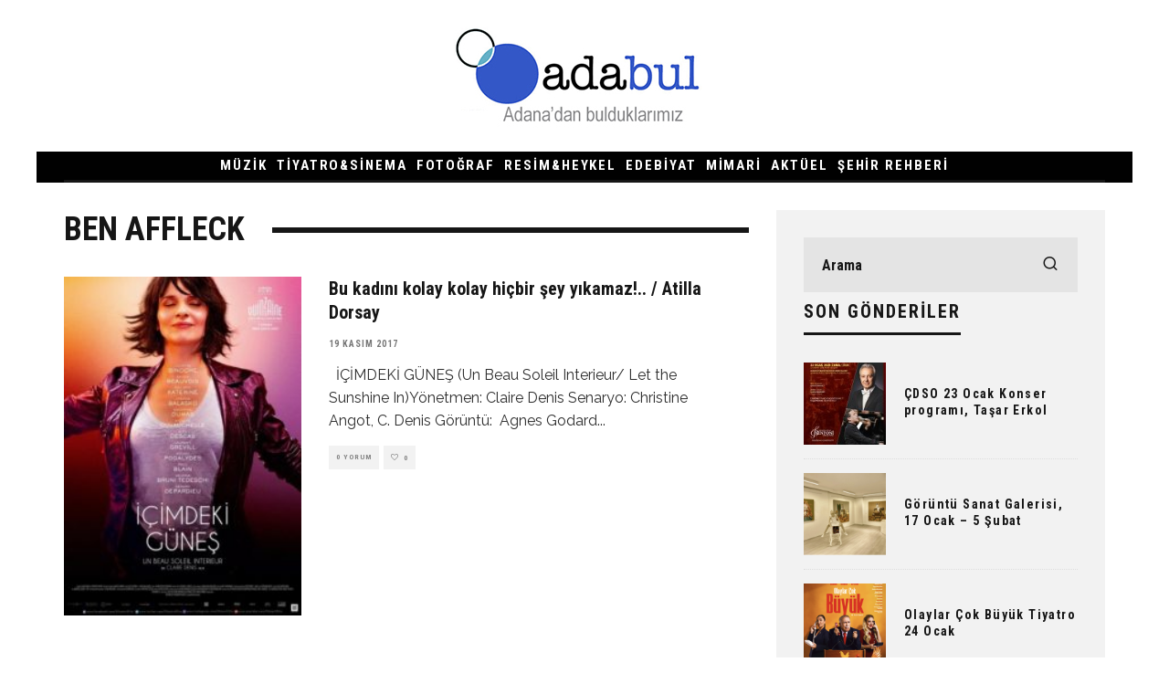

--- FILE ---
content_type: text/html; charset=UTF-8
request_url: https://adabul.com/tag/ben-affleck/
body_size: 15811
content:
<!DOCTYPE html>
<html lang="tr">
<head>
	<meta charset="UTF-8">
			<meta name="viewport" content="width=device-width, height=device-height, initial-scale=1.0, minimum-scale=1.0">
		<link rel="profile" href="https://gmpg.org/xfn/11">
	<title>ben affleck &#8211; adabul</title>
<meta name='robots' content='max-image-preview:large' />
<link rel='dns-prefetch' href='//fonts.googleapis.com' />
<link rel="alternate" type="application/rss+xml" title="adabul &raquo; akışı" href="https://adabul.com/feed/" />
<link rel="alternate" type="application/rss+xml" title="adabul &raquo; yorum akışı" href="https://adabul.com/comments/feed/" />
<link rel="alternate" type="application/rss+xml" title="adabul &raquo; ben affleck etiket akışı" href="https://adabul.com/tag/ben-affleck/feed/" />
<script type="text/javascript">
/* <![CDATA[ */
window._wpemojiSettings = {"baseUrl":"https:\/\/s.w.org\/images\/core\/emoji\/15.0.3\/72x72\/","ext":".png","svgUrl":"https:\/\/s.w.org\/images\/core\/emoji\/15.0.3\/svg\/","svgExt":".svg","source":{"concatemoji":"https:\/\/adabul.com\/wp-includes\/js\/wp-emoji-release.min.js?ver=6.6.4"}};
/*! This file is auto-generated */
!function(i,n){var o,s,e;function c(e){try{var t={supportTests:e,timestamp:(new Date).valueOf()};sessionStorage.setItem(o,JSON.stringify(t))}catch(e){}}function p(e,t,n){e.clearRect(0,0,e.canvas.width,e.canvas.height),e.fillText(t,0,0);var t=new Uint32Array(e.getImageData(0,0,e.canvas.width,e.canvas.height).data),r=(e.clearRect(0,0,e.canvas.width,e.canvas.height),e.fillText(n,0,0),new Uint32Array(e.getImageData(0,0,e.canvas.width,e.canvas.height).data));return t.every(function(e,t){return e===r[t]})}function u(e,t,n){switch(t){case"flag":return n(e,"\ud83c\udff3\ufe0f\u200d\u26a7\ufe0f","\ud83c\udff3\ufe0f\u200b\u26a7\ufe0f")?!1:!n(e,"\ud83c\uddfa\ud83c\uddf3","\ud83c\uddfa\u200b\ud83c\uddf3")&&!n(e,"\ud83c\udff4\udb40\udc67\udb40\udc62\udb40\udc65\udb40\udc6e\udb40\udc67\udb40\udc7f","\ud83c\udff4\u200b\udb40\udc67\u200b\udb40\udc62\u200b\udb40\udc65\u200b\udb40\udc6e\u200b\udb40\udc67\u200b\udb40\udc7f");case"emoji":return!n(e,"\ud83d\udc26\u200d\u2b1b","\ud83d\udc26\u200b\u2b1b")}return!1}function f(e,t,n){var r="undefined"!=typeof WorkerGlobalScope&&self instanceof WorkerGlobalScope?new OffscreenCanvas(300,150):i.createElement("canvas"),a=r.getContext("2d",{willReadFrequently:!0}),o=(a.textBaseline="top",a.font="600 32px Arial",{});return e.forEach(function(e){o[e]=t(a,e,n)}),o}function t(e){var t=i.createElement("script");t.src=e,t.defer=!0,i.head.appendChild(t)}"undefined"!=typeof Promise&&(o="wpEmojiSettingsSupports",s=["flag","emoji"],n.supports={everything:!0,everythingExceptFlag:!0},e=new Promise(function(e){i.addEventListener("DOMContentLoaded",e,{once:!0})}),new Promise(function(t){var n=function(){try{var e=JSON.parse(sessionStorage.getItem(o));if("object"==typeof e&&"number"==typeof e.timestamp&&(new Date).valueOf()<e.timestamp+604800&&"object"==typeof e.supportTests)return e.supportTests}catch(e){}return null}();if(!n){if("undefined"!=typeof Worker&&"undefined"!=typeof OffscreenCanvas&&"undefined"!=typeof URL&&URL.createObjectURL&&"undefined"!=typeof Blob)try{var e="postMessage("+f.toString()+"("+[JSON.stringify(s),u.toString(),p.toString()].join(",")+"));",r=new Blob([e],{type:"text/javascript"}),a=new Worker(URL.createObjectURL(r),{name:"wpTestEmojiSupports"});return void(a.onmessage=function(e){c(n=e.data),a.terminate(),t(n)})}catch(e){}c(n=f(s,u,p))}t(n)}).then(function(e){for(var t in e)n.supports[t]=e[t],n.supports.everything=n.supports.everything&&n.supports[t],"flag"!==t&&(n.supports.everythingExceptFlag=n.supports.everythingExceptFlag&&n.supports[t]);n.supports.everythingExceptFlag=n.supports.everythingExceptFlag&&!n.supports.flag,n.DOMReady=!1,n.readyCallback=function(){n.DOMReady=!0}}).then(function(){return e}).then(function(){var e;n.supports.everything||(n.readyCallback(),(e=n.source||{}).concatemoji?t(e.concatemoji):e.wpemoji&&e.twemoji&&(t(e.twemoji),t(e.wpemoji)))}))}((window,document),window._wpemojiSettings);
/* ]]> */
</script>
<style id='wp-emoji-styles-inline-css' type='text/css'>

	img.wp-smiley, img.emoji {
		display: inline !important;
		border: none !important;
		box-shadow: none !important;
		height: 1em !important;
		width: 1em !important;
		margin: 0 0.07em !important;
		vertical-align: -0.1em !important;
		background: none !important;
		padding: 0 !important;
	}
</style>
<link rel='stylesheet' id='codetipi-15zine-style-css' href='https://adabul.com/wp-content/themes/15zine/assets/css/style.min.css?ver=3.3.9.8' type='text/css' media='all' />
<style id='codetipi-15zine-style-inline-css' type='text/css'>
.link-color-wrap > * > a,.link-color-wrap > * > ul a{ color: #1e1e1e;}.link-color-wrap > * > a:hover,.link-color-wrap > * > ul a:hover{ color: #555;}body{ color: #2e2e2e;}.site-footer{ color: #fff;}body{font-size:14px;font-weight:400;line-height:1.6;text-transform:none;}.excerpt{font-size:14px;font-weight:400;line-height:1.6;text-transform:none;}.preview-thumbnail .title, .preview-review .title{font-size:14px;font-weight:700;letter-spacing:0.1em;line-height:1.3;text-transform:uppercase;}.byline{font-size:10px;font-weight:700;letter-spacing:0.1em;line-height:1.3;text-transform:uppercase;}.tipi-button, .button__back__home{font-size:14px;font-weight:700;letter-spacing:0.1em;text-transform:uppercase;}.breadcrumbs{font-size:11px;font-weight:400;letter-spacing:0.1em;text-transform:none;}.secondary-menu-wrap{font-size:14px;font-weight:700;letter-spacing:0.1em;line-height:1;text-transform:uppercase;}.preview-slider.title-s .title{font-size:14px;font-weight:700;letter-spacing:0.1em;line-height:1.3;text-transform:uppercase;}.preview-slider.title-m .title{font-size:14px;font-weight:700;letter-spacing:0.1em;line-height:1.3;text-transform:uppercase;}.preview-slider.title-l .title{font-size:14px;font-weight:700;letter-spacing:0.1em;line-height:1.3;text-transform:uppercase;}.preview-slider.title-xl .title{font-size:14px;font-weight:700;letter-spacing:0.1em;line-height:1.3;text-transform:uppercase;}.preview-grid.title-s .title{font-size:14px;font-weight:700;letter-spacing:0.1em;line-height:1.3;text-transform:uppercase;}.preview-grid.title-m .title{font-size:14px;font-weight:700;letter-spacing:0.1em;line-height:1.3;text-transform:uppercase;}.preview-grid.title-l .title{font-size:14px;font-weight:700;letter-spacing:0.1em;line-height:1.3;text-transform:uppercase;}.preview-classic .title{font-size:14px;font-weight:700;letter-spacing:0.1em;line-height:1.3;text-transform:uppercase;}.preview-2 .title{font-size:14px;font-weight:700;letter-spacing:0.1em;line-height:1.3;text-transform:uppercase;}.entry-content blockquote, .entry-content .wp-block-pullquote p{font-size:18px;font-weight:400;line-height:1.5;text-transform:none;}.hero-wrap .caption, .gallery-block__wrap .caption{font-size:10px;font-weight:400;line-height:1.2;text-transform:none;}.main-navigation{font-size:14px;font-weight:700;letter-spacing:0.12em;line-height:1;text-transform:uppercase;}.hero-meta.tipi-s-typo .title{font-size:18px;font-weight:700;letter-spacing:0.1em;line-height:1.3;text-transform:uppercase;}.hero-meta.tipi-m-typo .title{font-size:18px;font-weight:700;letter-spacing:0.1em;line-height:1.3;text-transform:uppercase;}.hero-meta.tipi-l-typo .title{font-size:18px;font-weight:700;letter-spacing:0.1em;line-height:1.3;text-transform:uppercase;}.entry-content h1{font-size:18px;font-weight:700;letter-spacing:0.1em;line-height:1.3;text-transform:uppercase;}.entry-content h2{font-size:18px;font-weight:700;letter-spacing:0.1em;line-height:1.3;text-transform:uppercase;}.entry-content h3{font-size:14px;font-weight:700;letter-spacing:0.1em;line-height:1.3;text-transform:uppercase;}.entry-content h4{font-size:14px;font-weight:700;letter-spacing:0.1em;line-height:1.3;text-transform:uppercase;}.entry-content h5{font-size:14px;font-weight:700;letter-spacing:0.1em;line-height:1.3;text-transform:uppercase;}.widget-title{font-size:14px;font-weight:700;letter-spacing:0.1em;line-height:1.3;text-transform:uppercase;}.block-title-wrap .title{font-size:18px;font-weight:700;letter-spacing:0.1em;line-height:1.2;text-transform:uppercase;}.block-subtitle{font-size:15px;font-weight:700;letter-spacing:0.1em;line-height:1.3;text-transform:uppercase;}.preview-classic { padding-bottom: 30px; }.block-wrap-classic .block ~ .block .preview-1:first-child { padding-top: 30px; }.preview-thumbnail { padding-bottom: 20px; }.codetipi-15zine-widget .preview-thumbnail { padding-bottom: 15px; }.preview-classic{ border-bottom:1px dotted #f2f2f2;}.preview-classic { margin-bottom: 30px; }.block-wrap-bs-62 .block ~ .block, .block-wrap-classic .block ~ .block .preview-1:first-child { margin-top: 30px; }.block-wrap-classic .block ~ .block .preview-1:first-child{ border-top:1px dotted #f2f2f2;}.preview-classic { margin-bottom: 30px; }.block-wrap-bs-62 .block ~ .block, .block-wrap-classic .block ~ .block .preview-1:first-child { margin-top: 30px; }.preview-thumbnail{ border-bottom:1px dotted #f2f2f2;}.preview-thumbnail { margin-bottom: 20px; }.codetipi-15zine-widget .preview-thumbnail { margin-bottom: 15px; }.main-menu-logo img { width: 110px; }.mm-submenu-2 .mm-51 .menu-wrap > .sub-menu > li > a { color: #f2c231; }.preview-slider.tile-overlay--1:after, .preview-slider.tile-overlay--2 .meta:after { opacity: 0.25; }.preview-grid.tile-overlay--1:after, .preview-grid.tile-overlay--2 .meta:after { opacity: 0.25; }.main-navigation-border { border-bottom-color: #161616; }.cb-mm-on.cb-menu-light #cb-nav-bar .cb-main-nav > li:hover, .cb-mm-on.cb-menu-dark #cb-nav-bar .cb-main-nav > li:hover { background: #222; }body {}body, #respond, .cb-font-body, .font-b { font-family: 'Raleway',sans-serif; }h1, h2, h3, h4, h5, h6, .cb-font-header, .font-h, #bbp-user-navigation, .cb-byline, .product_meta, .price, .woocommerce-review-link, .cart_item, .cart-collaterals .cart_totals th { font-family: 'Roboto Condensed',sans-serif }.main-menu > li > a, .main-menu-wrap .menu-icons > li > a {
		padding-top: 15px;
		padding-bottom: 15px;
	}.secondary-menu-wrap .menu-icons > li > a, .secondary-menu-wrap .secondary-menu > li > a {
		padding-top: 15px;
		padding-bottom: 15px;
	}.site-mob-header:not(.site-mob-header-11) .header-padding .logo-main-wrap, .site-mob-header:not(.site-mob-header-11) .header-padding .icons-wrap a, .site-mob-header-11 .header-padding {
		padding-top: 10px;
		padding-bottom: 10px;
	}.grid-spacing { border-top-width: 3px; }@media only screen and (min-width: 481px) {.block-wrap-slider:not(.block-wrap-51) .slider-spacing { margin-right: 3px;}.block--feature.block-wrap-slider .block-inner-style { padding-top: 3px;}}@media only screen and (min-width: 768px) {.grid-spacing { border-right-width: 3px; }.block-wrap-55 .slide { margin-right: 3px!important; }.block-wrap-grid:not(.block-wrap-81) .block { width: calc( 100% + 3px ); }.preview-slider.tile-overlay--1:hover:after, .preview-slider.tile-overlay--2.tile-overlay--gradient:hover:after, .preview-slider.tile-overlay--2:hover .meta:after { opacity: 0.75 ; }.preview-grid.tile-overlay--1:hover:after, .preview-grid.tile-overlay--2.tile-overlay--gradient:hover:after, .preview-grid.tile-overlay--2:hover .meta:after { opacity: 0.75 ; }}@media only screen and (min-width: 1020px) {.site-header .header-padding {
		padding-top: 20px;
		padding-bottom: 20px;
	}body{font-size:18px;}.excerpt{font-size:16px;}.tipi-button, .button__back__home{font-size:12px;}.secondary-menu-wrap{font-size:12px;}.preview-slider.title-s .title{font-size:16px;}.preview-slider.title-m .title{font-size:16px;}.preview-slider.title-l .title{font-size:32px;}.preview-slider.title-xl .title{font-size:38px;}.preview-grid.title-s .title{font-size:16px;}.preview-grid.title-m .title{font-size:16px;}.preview-grid.title-l .title{font-size:32px;}.preview-classic .title{font-size:20px;}.preview-2 .title{font-size:22px;}.entry-content blockquote, .entry-content .wp-block-pullquote p{font-size:30px;}.main-navigation{font-size:16px;}.hero-meta.tipi-s-typo .title{font-size:30px;}.hero-meta.tipi-m-typo .title{font-size:40px;}.hero-meta.tipi-l-typo .title{font-size:50px;}.entry-content h1{font-size:50px;}.entry-content h2{font-size:30px;}.entry-content h3{font-size:24px;}.entry-content h4{font-size:20px;}.entry-content h5{font-size:18px;}.widget-title{font-size:20px;}.block-title-wrap .title{font-size:36px;}}.cb-slider h2{
    
    font-size:20px!important;
}
.cb-meta-style-1 .cb-article-meta h2, .cb-meta-style-5 .cb-article-meta h2 {
    text-transform: none !important;
}

.cb-post-title {
    text-transform: none !important;
}

.cb-full-width {
    height:0px;
    padding:0px;
}
.cb-pb .cb-full-width {
    padding: 0 0 5px 0;
}
</style>
<link rel='stylesheet' id='codetipi-15zine-fonts-css' href='https://fonts.googleapis.com/css?family=Roboto+Condensed%3A400%2C700%7CRaleway%3A400%2C700&#038;display=swap' type='text/css' media='all' />
<!--[if IE]>
<link rel='stylesheet' id='codetipi-15zine-ie9-css' href='https://adabul.com/wp-content/themes/15zine/assets/css/ie.css?ver=3.3.9.8' type='text/css' media='all' />
<![endif]-->
<link rel='stylesheet' id='swipebox-css' href='https://adabul.com/wp-content/themes/15zine/assets/css/swipebox.min.css?ver=1.4.4' type='text/css' media='all' />
<script type="text/javascript" src="https://adabul.com/wp-includes/js/jquery/jquery.min.js?ver=3.7.1" id="jquery-core-js"></script>
<script type="text/javascript" src="https://adabul.com/wp-includes/js/jquery/jquery-migrate.min.js?ver=3.4.1" id="jquery-migrate-js"></script>
<link rel="https://api.w.org/" href="https://adabul.com/wp-json/" /><link rel="alternate" title="JSON" type="application/json" href="https://adabul.com/wp-json/wp/v2/tags/2000" /><link rel="EditURI" type="application/rsd+xml" title="RSD" href="https://adabul.com/xmlrpc.php?rsd" />
<meta name="generator" content="WordPress 6.6.4" />
<link rel="preload" type="font/woff2" as="font" href="https://adabul.com/wp-content/themes/15zine/assets/css/15zine/codetipi-15zine.woff2?9oa0lg" crossorigin><link rel="dns-prefetch" href="//fonts.googleapis.com"><link rel="preconnect" href="https://fonts.gstatic.com/" crossorigin>	<meta property="og:title" content="adabul">
	<meta property="og:description" content="Adana&#039;dan bulduklarımız">
	<meta property="og:image" content="">
	<meta property="og:url" content="https://adabul.com/bu-kadini-kolay-kolay-hicbir-sey-yikamaz-atilla-dorsay/">
	<meta name="twitter:card" content="summary_large_image">
	<meta property="og:site_name" content="adabul">
	<meta property="og:type" content="website">
			<style type="text/css" id="wp-custom-css">
			.cb-nav-bar-wrap.cb-site-padding.clearfix.cb-font-header.wrap {
    margin-bottom: 30px;
}

.page-id-14140 #cb-nav-bar {
    margin-bottom: -30px !important;
}

.page-id-14140 .cb-a-large.cb-box.cb-module-block.clearfix {
    margin-bottom: -3px !important;
}

@media only screen and (min-width: 1200px) {
#cb-nav-bar .cb-main-nav>li>a {
    padding: 8px 5px;
	font-size: 15px;
}	
}

.cb-menu-light #cb-nav-bar .cb-main-nav >li#menu-item-14475>a {
    color: #ffffff; 
}

#menu-item-14475 {
	background-color: #3357c7 !important; 
}

#cb-nav-bar .cb-main-nav>li:hover#menu-item-14475>a {
    color: #fff;
		background-color: #161616 !important; 
}

.block-title-wrap .title {


    letter-spacing: 0px;
}

.hero-meta.tipi-s-typo .title {

    letter-spacing: normal;
}

.preview-classic .title {
     letter-spacing: normal;
}
		</style>
		</head>
<body data-rsssl=1 class="archive tag tag-ben-affleck tag-2000 mob-fi-tall  cb-body-light cb-footer-dark body-mob-header-2 site-mob-menu-a-4 site-mob-menu-1 mm-submenu-2">
			<div id="cb-outer-container" class="site">
		<header id="mobhead" class="site-header-block site-mob-header tipi-l-0 site-mob-header-2 sticky-menu-1 sticky-top site-skin-1"><div class="bg-area stickyable header-padding tipi-row tipi-vertical-c">
	<div class="logo-main-wrap logo-mob-wrap tipi-vertical-c">
		<div class="logo logo-mobile"><a href="https://adabul.com" data-pin-nopin="true"><img src="https://adabul.com/wp-content/uploads/2018/08/ADABUL-LOGO-New-2.jpg" srcset="https://adabul.com/wp-content/uploads/2018/08/ADABUL-LOGO-New-2.jpg 2x" width="300" height="126"></a></div>	</div>
	<ul class="menu-right icons-wrap tipi-vertical-c">
						<li class="codetipi-15zine-icon vertical-c"><a href="#" class="mob-tr-open" data-target="slide-menu"><i class="codetipi-15zine-i-menu" aria-hidden="true"></i></a></li>	</ul>
</div>
</header><!-- .site-mob-header --><div id="mob-line" class="tipi-l-0"></div>		<div id="cb-container" class="site-inner container clearfix">
<header id="masthead" class="site-header-block site-header clearfix site-header-2 header-skin-1 site-img-1 mm-ani-1 mm-skin-2 main-menu-skin-1 main-menu-width-3 main-menu-bar-color-1 wrap logo-only-when-stuck main-menu-c"><div class="bg-area">
			<div class="logo-main-wrap tipi-flex-lcr header-padding tipi-vertical-c tipi-flex-eq-height logo-main-wrap-center side-spacing">
			<div class="logo-main-wrap header-padding tipi-all-c"><div class="logo logo-main"><a href="https://adabul.com" data-pin-nopin="true"><img src="https://adabul.com/wp-content/uploads/2018/08/ADABUL-LOGO-New-2.jpg" srcset="https://adabul.com/wp-content/uploads/2018/08/ADABUL-LOGO-New-2.jpg 2x" width="300" height="126"></a></div></div>					</div>
		<div class="background"></div></div>
</header><!-- .site-header --><div id="header-line"></div><nav id="cb-nav-bar" class="main-navigation cb-nav-bar-wrap nav-bar tipi-m-0-down clearfix site-skin-2 mm-ani-1 mm-skin-2 main-menu-bar-color-1 wrap side-spacing sticky-top sticky-menu sticky-menu-1 logo-only-when-stuck main-menu-c">
	<div class="menu-bg-area main-navigation-border">
		<div id="cb-main-menu" class="main-menu-wrap cb-nav-bar-wrap clearfix cb-font-header main-nav-wrap vertical-c side-spacing wrap">
			<div class="logo-menu-wrap logo-menu-wrap-placeholder"></div>			<ul id="menu-main-menu" class="main-menu nav cb-main-nav main-nav clearfix tipi-flex horizontal-menu">
				<li id="menu-item-88" class="menu-item menu-item-type-taxonomy menu-item-object-category menu-item-has-children dropper drop-it mm-art mm-wrap-11 mm-wrap mm-color mm-sb-left menu-item-88"><a href="https://adabul.com/category/muzik/" data-ppp="3" data-tid="6"  data-term="category">MÜZİK</a><div class="menu mm-11 tipi-row side-spacing" data-mm="11"><div class="menu-wrap menu-wrap-more-10 tipi-flex"><div id="block-wrap-88" class="block-wrap block-wrap-61 block-to-see block-wrap-classic clearfix ppl-m-3 ppl-s-3 block-css-88 block--light" data-id="88"><div class="block-inner-style"><div class="block-inner-box contents"><div class="block-title-wrap cb-module-header"><h2 class="block-title cb-module-title title">MÜZİK</h2><a href="https://adabul.com/category/muzik/" class="see-all">See All</a></div><div class="block">		<article class="preview-classic separation-border-style stack ani-base tipi-xs-12 preview-61 with-fi post-74613 post type-post status-publish format-standard has-post-thumbnail hentry category-klasik category-muzik">
					<div class="cb-mask mask" style="background:#222;">
			<a href="https://adabul.com/cdso-23-ocak-konser-programi-tasar-erkol/" class="mask-img">
				<img width="360" height="240" src="https://adabul.com/wp-content/uploads/2026/01/23-ocak-konseri-360x240.jpg" class="attachment-codetipi-15zine-360-240 size-codetipi-15zine-360-240 wp-post-image" alt="" decoding="async" fetchpriority="high" />			</a>
		</div>
						<div class="cb-meta cb-article-meta meta">
								<h2 class="title cb-post-title">
					<a href="https://adabul.com/cdso-23-ocak-konser-programi-tasar-erkol/">
						ÇDSO 23 Ocak Konser programı, Taşar Erkol					</a>
				</h2>
							</div>
		</article>
				<article class="preview-classic separation-border-style stack ani-base tipi-xs-12 preview-61 with-fi post-74541 post type-post status-publish format-standard has-post-thumbnail hentry category-muzik category-turk-sanat-muzigi">
					<div class="cb-mask mask" style="background:#222;">
			<a href="https://adabul.com/musikide-devrim-gibi-konser-sahin-esendemir/" class="mask-img">
				<img width="360" height="240" src="https://adabul.com/wp-content/uploads/2026/01/Screenshot-2026-01-17-at-19.54.21-360x240.png" class="attachment-codetipi-15zine-360-240 size-codetipi-15zine-360-240 wp-post-image" alt="" decoding="async" srcset="https://adabul.com/wp-content/uploads/2026/01/Screenshot-2026-01-17-at-19.54.21-360x240.png 360w, https://adabul.com/wp-content/uploads/2026/01/Screenshot-2026-01-17-at-19.54.21-720x480.png 720w" sizes="(max-width: 360px) 100vw, 360px" />			</a>
		</div>
						<div class="cb-meta cb-article-meta meta">
								<h2 class="title cb-post-title">
					<a href="https://adabul.com/musikide-devrim-gibi-konser-sahin-esendemir/">
						Musikide&#8221; Devrim &#8221;gibi konser Şahin Esendemir					</a>
				</h2>
							</div>
		</article>
				<article class="preview-classic separation-border-style stack ani-base tipi-xs-12 preview-61 with-fi post-74532 post type-post status-publish format-standard has-post-thumbnail hentry category-klasik category-muzik tag-tasar-erkol">
					<div class="cb-mask mask" style="background:#222;">
			<a href="https://adabul.com/cdso-16-ocak-konser-yorumu-tasar-erkol/" class="mask-img">
				<img width="360" height="240" src="https://adabul.com/wp-content/uploads/2026/01/konser-1-360x240.jpg" class="attachment-codetipi-15zine-360-240 size-codetipi-15zine-360-240 wp-post-image" alt="" decoding="async" srcset="https://adabul.com/wp-content/uploads/2026/01/konser-1-360x240.jpg 360w, https://adabul.com/wp-content/uploads/2026/01/konser-1-720x480.jpg 720w" sizes="(max-width: 360px) 100vw, 360px" />			</a>
		</div>
						<div class="cb-meta cb-article-meta meta">
								<h2 class="title cb-post-title">
					<a href="https://adabul.com/cdso-16-ocak-konser-yorumu-tasar-erkol/">
						ÇDSO 16 Ocak Konser Yorumu, Taşar Erkol					</a>
				</h2>
							</div>
		</article>
		</div></div></div></div>
<ul class="sub-menu">
	<li id="menu-item-5080" class="menu-item menu-item-type-taxonomy menu-item-object-category dropper drop-it menu-item-5080"><a href="https://adabul.com/category/muzik/klasik/" class="block-more block-mm-init block-changer block-mm-changer" data-title="KLASİK" data-url="https://adabul.com/category/muzik/klasik/" data-subtitle="" data-count="423" data-tid="897"  data-term="category">KLASİK</a></li>
	<li id="menu-item-11444" class="menu-item menu-item-type-taxonomy menu-item-object-category dropper drop-it menu-item-11444"><a href="https://adabul.com/category/muzik/caz/" class="block-more block-mm-init block-changer block-mm-changer" data-title="CAZ" data-url="https://adabul.com/category/muzik/caz/" data-subtitle="" data-count="58" data-tid="1889"  data-term="category">CAZ</a></li>
	<li id="menu-item-11445" class="menu-item menu-item-type-taxonomy menu-item-object-category dropper drop-it menu-item-11445"><a href="https://adabul.com/category/muzik/pop-muzik/" class="block-more block-mm-init block-changer block-mm-changer" data-title="POP MÜZİK" data-url="https://adabul.com/category/muzik/pop-muzik/" data-subtitle="" data-count="93" data-tid="1888"  data-term="category">POP MÜZİK</a></li>
	<li id="menu-item-26854" class="menu-item menu-item-type-taxonomy menu-item-object-category dropper drop-it menu-item-26854"><a href="https://adabul.com/category/muzik/rap/" class="block-more block-mm-init block-changer block-mm-changer" data-title="RAP" data-url="https://adabul.com/category/muzik/rap/" data-subtitle="" data-count="11" data-tid="3725"  data-term="category">RAP</a></li>
	<li id="menu-item-5082" class="menu-item menu-item-type-taxonomy menu-item-object-category dropper drop-it menu-item-5082"><a href="https://adabul.com/category/muzik/rock/" class="block-more block-mm-init block-changer block-mm-changer" data-title="ROCK" data-url="https://adabul.com/category/muzik/rock/" data-subtitle="" data-count="146" data-tid="898"  data-term="category">ROCK</a></li>
	<li id="menu-item-11588" class="menu-item menu-item-type-taxonomy menu-item-object-category dropper drop-it menu-item-11588"><a href="https://adabul.com/category/muzik/turk-sanat-muzigi/" class="block-more block-mm-init block-changer block-mm-changer" data-title="TÜRK SANAT MÜZİĞİ" data-url="https://adabul.com/category/muzik/turk-sanat-muzigi/" data-subtitle="" data-count="14" data-tid="1906"  data-term="category">TÜRK SANAT MÜZİĞİ</a></li>
	<li id="menu-item-14384" class="menu-item menu-item-type-taxonomy menu-item-object-category dropper drop-it menu-item-14384"><a href="https://adabul.com/category/muzik/halk_muzigi/" class="block-more block-mm-init block-changer block-mm-changer" data-title="HALK MÜZİĞİ" data-url="https://adabul.com/category/muzik/halk_muzigi/" data-subtitle="" data-count="32" data-tid="2314"  data-term="category">HALK MÜZİĞİ</a></li>
</ul></div></div>
</li>
<li id="menu-item-90" class="menu-item menu-item-type-taxonomy menu-item-object-category menu-item-has-children dropper drop-it mm-art mm-wrap-11 mm-wrap mm-color mm-sb-left menu-item-90"><a href="https://adabul.com/category/tiyatrosinema/" data-ppp="3" data-tid="8"  data-term="category">TİYATRO&amp;SİNEMA</a><div class="menu mm-11 tipi-row side-spacing" data-mm="11"><div class="menu-wrap menu-wrap-more-10 tipi-flex"><div id="block-wrap-90" class="block-wrap block-wrap-61 block-to-see block-wrap-classic clearfix ppl-m-3 ppl-s-3 block-css-90 block--light" data-id="90"><div class="block-inner-style"><div class="block-inner-box contents"><div class="block-title-wrap cb-module-header"><h2 class="block-title cb-module-title title">TİYATRO&amp;SİNEMA</h2><a href="https://adabul.com/category/tiyatrosinema/" class="see-all">See All</a></div><div class="block">		<article class="preview-classic separation-border-style stack ani-base tipi-xs-12 preview-61 with-fi post-74600 post type-post status-publish format-standard has-post-thumbnail hentry category-genel category-tiyatro category-tiyatrosinema">
					<div class="cb-mask mask" style="background:#222;">
			<a href="https://adabul.com/olaylar-cok-buyuk-tiyatro-24-ocak/" class="mask-img">
				<img width="360" height="240" src="https://adabul.com/wp-content/uploads/2026/01/Screenshot-2026-01-20-at-12.24.59-360x240.png" class="attachment-codetipi-15zine-360-240 size-codetipi-15zine-360-240 wp-post-image" alt="" decoding="async" srcset="https://adabul.com/wp-content/uploads/2026/01/Screenshot-2026-01-20-at-12.24.59-360x240.png 360w, https://adabul.com/wp-content/uploads/2026/01/Screenshot-2026-01-20-at-12.24.59-720x480.png 720w" sizes="(max-width: 360px) 100vw, 360px" />			</a>
		</div>
						<div class="cb-meta cb-article-meta meta">
								<h2 class="title cb-post-title">
					<a href="https://adabul.com/olaylar-cok-buyuk-tiyatro-24-ocak/">
						Olaylar Çok Büyük Tiyatro 24 Ocak					</a>
				</h2>
							</div>
		</article>
				<article class="preview-classic separation-border-style stack ani-base tipi-xs-12 preview-61 with-fi post-74462 post type-post status-publish format-standard has-post-thumbnail hentry category-tiyatro category-tiyatrosinema">
					<div class="cb-mask mask" style="background:#222;">
			<a href="https://adabul.com/ne-olacak-simdi-tiyatro-oyunu-19-ocak-pazartesi/" class="mask-img">
				<img width="360" height="240" src="https://adabul.com/wp-content/uploads/2026/01/Ne-Olacak-Simdi-360x240.png" class="attachment-codetipi-15zine-360-240 size-codetipi-15zine-360-240 wp-post-image" alt="" decoding="async" />			</a>
		</div>
						<div class="cb-meta cb-article-meta meta">
								<h2 class="title cb-post-title">
					<a href="https://adabul.com/ne-olacak-simdi-tiyatro-oyunu-19-ocak-pazartesi/">
						Ne Olacak Şimdi Tiyatro Oyunu, 19 Ocak Pazartesi					</a>
				</h2>
							</div>
		</article>
				<article class="preview-classic separation-border-style stack ani-base tipi-xs-12 preview-61 with-fi post-74448 post type-post status-publish format-standard has-post-thumbnail hentry category-tiyatro category-tiyatrosinema">
					<div class="cb-mask mask" style="background:#222;">
			<a href="https://adabul.com/plastik-asklar-oya-basar-begum-birgoren-18-ocak/" class="mask-img">
				<img width="360" height="240" src="https://adabul.com/wp-content/uploads/2026/01/Screenshot-2026-01-10-at-21.05.32-360x240.png" class="attachment-codetipi-15zine-360-240 size-codetipi-15zine-360-240 wp-post-image" alt="" decoding="async" srcset="https://adabul.com/wp-content/uploads/2026/01/Screenshot-2026-01-10-at-21.05.32-360x240.png 360w, https://adabul.com/wp-content/uploads/2026/01/Screenshot-2026-01-10-at-21.05.32-720x480.png 720w" sizes="(max-width: 360px) 100vw, 360px" />			</a>
		</div>
						<div class="cb-meta cb-article-meta meta">
								<h2 class="title cb-post-title">
					<a href="https://adabul.com/plastik-asklar-oya-basar-begum-birgoren-18-ocak/">
						Plastik Aşklar / Oya Başar &#038; Begüm Birgören  18 Ocak					</a>
				</h2>
							</div>
		</article>
		</div></div></div></div>
<ul class="sub-menu">
	<li id="menu-item-19083" class="menu-item menu-item-type-taxonomy menu-item-object-category dropper drop-it menu-item-19083"><a href="https://adabul.com/category/tiyatrosinema/sinema/" class="block-more block-mm-init block-changer block-mm-changer" data-title="SİNEMA" data-url="https://adabul.com/category/tiyatrosinema/sinema/" data-subtitle="" data-count="1044" data-tid="2711"  data-term="category">SİNEMA</a></li>
	<li id="menu-item-43530" class="menu-item menu-item-type-taxonomy menu-item-object-category dropper drop-it menu-item-43530"><a href="https://adabul.com/category/tiyatrosinema/sinema/belgesel/" class="block-more block-mm-init block-changer block-mm-changer" data-title="Belgesel" data-url="https://adabul.com/category/tiyatrosinema/sinema/belgesel/" data-subtitle="" data-count="89" data-tid="5469"  data-term="category">Belgesel</a></li>
	<li id="menu-item-19084" class="menu-item menu-item-type-taxonomy menu-item-object-category dropper drop-it menu-item-19084"><a href="https://adabul.com/category/tiyatrosinema/tiyatro/" class="block-more block-mm-init block-changer block-mm-changer" data-title="TİYATRO" data-url="https://adabul.com/category/tiyatrosinema/tiyatro/" data-subtitle="" data-count="588" data-tid="2710"  data-term="category">TİYATRO</a></li>
	<li id="menu-item-25796" class="menu-item menu-item-type-taxonomy menu-item-object-category dropper drop-it menu-item-25796"><a href="https://adabul.com/category/tiyatrosinema/tiyatro/standup/" class="block-more block-mm-init block-changer block-mm-changer" data-title="Stand up" data-url="https://adabul.com/category/tiyatrosinema/tiyatro/standup/" data-subtitle="" data-count="34" data-tid="3557"  data-term="category">Stand up</a></li>
	<li id="menu-item-28630" class="menu-item menu-item-type-taxonomy menu-item-object-category dropper drop-it menu-item-28630"><a href="https://adabul.com/category/tiyatrosinema/tiyatro/cocuk-tiyatrosu/" class="block-more block-mm-init block-changer block-mm-changer" data-title="Çocuk Tiyatrosu" data-url="https://adabul.com/category/tiyatrosinema/tiyatro/cocuk-tiyatrosu/" data-subtitle="" data-count="10" data-tid="3976"  data-term="category">Çocuk Tiyatrosu</a></li>
</ul></div></div>
</li>
<li id="menu-item-87" class="menu-item menu-item-type-taxonomy menu-item-object-category menu-item-has-children dropper drop-it mm-art mm-wrap-11 mm-wrap mm-color mm-sb-left menu-item-87"><a href="https://adabul.com/category/fotograf/" data-ppp="3" data-tid="4"  data-term="category">FOTOĞRAF</a><div class="menu mm-11 tipi-row side-spacing" data-mm="11"><div class="menu-wrap menu-wrap-more-10 tipi-flex"><div id="block-wrap-87" class="block-wrap block-wrap-61 block-to-see block-wrap-classic clearfix ppl-m-3 ppl-s-3 block-css-87 block--light" data-id="87"><div class="block-inner-style"><div class="block-inner-box contents"><div class="block-title-wrap cb-module-header"><h2 class="block-title cb-module-title title">FOTOĞRAF</h2><a href="https://adabul.com/category/fotograf/" class="see-all">See All</a></div><div class="block">		<article class="preview-classic separation-border-style stack ani-base tipi-xs-12 preview-61 with-fi post-74516 post type-post status-publish format-standard has-post-thumbnail hentry category-fotograf">
					<div class="cb-mask mask" style="background:#222;">
			<a href="https://adabul.com/murat-gunaydin-fotograf-ne-anlatmali/" class="mask-img">
				<img width="360" height="240" src="https://adabul.com/wp-content/uploads/2026/01/615808471_10163710466388810_6868036611457262692_n-360x240.jpg" class="attachment-codetipi-15zine-360-240 size-codetipi-15zine-360-240 wp-post-image" alt="" decoding="async" srcset="https://adabul.com/wp-content/uploads/2026/01/615808471_10163710466388810_6868036611457262692_n-360x240.jpg 360w, https://adabul.com/wp-content/uploads/2026/01/615808471_10163710466388810_6868036611457262692_n-720x480.jpg 720w" sizes="(max-width: 360px) 100vw, 360px" />			</a>
		</div>
						<div class="cb-meta cb-article-meta meta">
								<h2 class="title cb-post-title">
					<a href="https://adabul.com/murat-gunaydin-fotograf-ne-anlatmali/">
						Murat Günaydın , Fotoğraf ne anlatmalı.					</a>
				</h2>
							</div>
		</article>
				<article class="preview-classic separation-border-style stack ani-base tipi-xs-12 preview-61 with-fi post-74567 post type-post status-publish format-standard has-post-thumbnail hentry category-fotograf tag-aydin-sihay">
					<div class="cb-mask mask" style="background:#222;">
			<a href="https://adabul.com/aydin-sihay-cikmaz-sokak-yuregim/" class="mask-img">
				<img width="360" height="240" src="https://adabul.com/wp-content/uploads/2026/01/Aydin-Sihay-360x240.jpg" class="attachment-codetipi-15zine-360-240 size-codetipi-15zine-360-240 wp-post-image" alt="" decoding="async" srcset="https://adabul.com/wp-content/uploads/2026/01/Aydin-Sihay-360x240.jpg 360w, https://adabul.com/wp-content/uploads/2026/01/Aydin-Sihay-720x480.jpg 720w" sizes="(max-width: 360px) 100vw, 360px" />			</a>
		</div>
						<div class="cb-meta cb-article-meta meta">
								<h2 class="title cb-post-title">
					<a href="https://adabul.com/aydin-sihay-cikmaz-sokak-yuregim/">
						Aydın Sihay, Çıkmaz Sokak Yüreğim					</a>
				</h2>
							</div>
		</article>
				<article class="preview-classic separation-border-style stack ani-base tipi-xs-12 preview-61 with-fi post-74511 post type-post status-publish format-standard has-post-thumbnail hentry category-fotograf">
					<div class="cb-mask mask" style="background:#222;">
			<a href="https://adabul.com/hanifi-koc-6/" class="mask-img">
				<img width="360" height="240" src="https://adabul.com/wp-content/uploads/2026/01/Screenshot-2026-01-10-at-21.06.31-360x240.png" class="attachment-codetipi-15zine-360-240 size-codetipi-15zine-360-240 wp-post-image" alt="" decoding="async" srcset="https://adabul.com/wp-content/uploads/2026/01/Screenshot-2026-01-10-at-21.06.31-360x240.png 360w, https://adabul.com/wp-content/uploads/2026/01/Screenshot-2026-01-10-at-21.06.31-720x480.png 720w" sizes="(max-width: 360px) 100vw, 360px" />			</a>
		</div>
						<div class="cb-meta cb-article-meta meta">
								<h2 class="title cb-post-title">
					<a href="https://adabul.com/hanifi-koc-6/">
						Hanifi Koç					</a>
				</h2>
							</div>
		</article>
		</div></div></div></div>
<ul class="sub-menu">
	<li id="menu-item-34290" class="menu-item menu-item-type-taxonomy menu-item-object-category dropper drop-it menu-item-34290"><a href="https://adabul.com/category/fotograf/eski-adana-fotograflari/" class="block-more block-mm-init block-changer block-mm-changer" data-title="Eski Adana Fotoğrafları" data-url="https://adabul.com/category/fotograf/eski-adana-fotograflari/" data-subtitle="" data-count="261" data-tid="4819"  data-term="category">Eski Adana Fotoğrafları</a></li>
	<li id="menu-item-14051" class="menu-item menu-item-type-taxonomy menu-item-object-category dropper drop-it menu-item-14051"><a href="https://adabul.com/category/fotograf/videoart/" class="block-more block-mm-init block-changer block-mm-changer" data-title="VİDEOART" data-url="https://adabul.com/category/fotograf/videoart/" data-subtitle="" data-count="72" data-tid="2293"  data-term="category">VİDEOART</a></li>
</ul></div></div>
</li>
<li id="menu-item-91" class="menu-item menu-item-type-taxonomy menu-item-object-category menu-item-has-children dropper drop-it mm-art mm-wrap-11 mm-wrap mm-color mm-sb-left menu-item-91"><a href="https://adabul.com/category/resimheykel/" data-ppp="3" data-tid="10"  data-term="category">RESİM&amp;HEYKEL</a><div class="menu mm-11 tipi-row side-spacing" data-mm="11"><div class="menu-wrap menu-wrap-more-10 tipi-flex"><div id="block-wrap-91" class="block-wrap block-wrap-61 block-to-see block-wrap-classic clearfix ppl-m-3 ppl-s-3 block-css-91 block--light" data-id="91"><div class="block-inner-style"><div class="block-inner-box contents"><div class="block-title-wrap cb-module-header"><h2 class="block-title cb-module-title title">RESİM&amp;HEYKEL</h2><a href="https://adabul.com/category/resimheykel/" class="see-all">See All</a></div><div class="block">		<article class="preview-classic separation-border-style stack ani-base tipi-xs-12 preview-61 with-fi post-74592 post type-post status-publish format-standard has-post-thumbnail hentry category-heykel category-resim category-resimheykel">
					<div class="cb-mask mask" style="background:#222;">
			<a href="https://adabul.com/adanadaki-goruntu-sanat-galerisi-17-ocak-5-subat/" class="mask-img">
				<img width="360" height="240" src="https://adabul.com/wp-content/uploads/2026/01/Screenshot-2026-01-20-at-09.19.53-360x240.png" class="attachment-codetipi-15zine-360-240 size-codetipi-15zine-360-240 wp-post-image" alt="" decoding="async" srcset="https://adabul.com/wp-content/uploads/2026/01/Screenshot-2026-01-20-at-09.19.53-360x240.png 360w, https://adabul.com/wp-content/uploads/2026/01/Screenshot-2026-01-20-at-09.19.53-720x480.png 720w" sizes="(max-width: 360px) 100vw, 360px" />			</a>
		</div>
						<div class="cb-meta cb-article-meta meta">
								<h2 class="title cb-post-title">
					<a href="https://adabul.com/adanadaki-goruntu-sanat-galerisi-17-ocak-5-subat/">
						Görüntü Sanat Galerisi, 17 Ocak – 5 Şubat					</a>
				</h2>
							</div>
		</article>
				<article class="preview-classic separation-border-style stack ani-base tipi-xs-12 preview-61 with-fi post-74553 post type-post status-publish format-standard has-post-thumbnail hentry category-resim category-resimheykel">
					<div class="cb-mask mask" style="background:#222;">
			<a href="https://adabul.com/elaris-galeri-3-sergi-24-ocak/" class="mask-img">
				<img width="360" height="240" src="https://adabul.com/wp-content/uploads/2026/01/Screenshot-2026-01-18-at-15.50.41-360x240.png" class="attachment-codetipi-15zine-360-240 size-codetipi-15zine-360-240 wp-post-image" alt="" decoding="async" srcset="https://adabul.com/wp-content/uploads/2026/01/Screenshot-2026-01-18-at-15.50.41-360x240.png 360w, https://adabul.com/wp-content/uploads/2026/01/Screenshot-2026-01-18-at-15.50.41-720x480.png 720w" sizes="(max-width: 360px) 100vw, 360px" />			</a>
		</div>
						<div class="cb-meta cb-article-meta meta">
								<h2 class="title cb-post-title">
					<a href="https://adabul.com/elaris-galeri-3-sergi-24-ocak/">
						Elaris Galeri 3. Sergi  24. Ocak					</a>
				</h2>
							</div>
		</article>
				<article class="preview-classic separation-border-style stack ani-base tipi-xs-12 preview-61 with-fi post-74538 post type-post status-publish format-standard has-post-thumbnail hentry category-resim">
					<div class="cb-mask mask" style="background:#222;">
			<a href="https://adabul.com/gul-ozbey-5/" class="mask-img">
				<img width="360" height="240" src="https://adabul.com/wp-content/uploads/2026/01/615791752_10164011941698259_1068461218696246436_n-360x240.jpg" class="attachment-codetipi-15zine-360-240 size-codetipi-15zine-360-240 wp-post-image" alt="" decoding="async" srcset="https://adabul.com/wp-content/uploads/2026/01/615791752_10164011941698259_1068461218696246436_n-360x240.jpg 360w, https://adabul.com/wp-content/uploads/2026/01/615791752_10164011941698259_1068461218696246436_n-720x480.jpg 720w" sizes="(max-width: 360px) 100vw, 360px" />			</a>
		</div>
						<div class="cb-meta cb-article-meta meta">
								<h2 class="title cb-post-title">
					<a href="https://adabul.com/gul-ozbey-5/">
						Gül Özbey					</a>
				</h2>
							</div>
		</article>
		</div></div></div></div>
<ul class="sub-menu">
	<li id="menu-item-14055" class="menu-item menu-item-type-taxonomy menu-item-object-category dropper drop-it menu-item-14055"><a href="https://adabul.com/category/resimheykel/resim/" class="block-more block-mm-init block-changer block-mm-changer" data-title="RESİM" data-url="https://adabul.com/category/resimheykel/resim/" data-subtitle="" data-count="2032" data-tid="2294"  data-term="category">RESİM</a></li>
	<li id="menu-item-14054" class="menu-item menu-item-type-taxonomy menu-item-object-category dropper drop-it menu-item-14054"><a href="https://adabul.com/category/resimheykel/heykel/" class="block-more block-mm-init block-changer block-mm-changer" data-title="HEYKEL" data-url="https://adabul.com/category/resimheykel/heykel/" data-subtitle="" data-count="297" data-tid="2295"  data-term="category">HEYKEL</a></li>
</ul></div></div>
</li>
<li id="menu-item-95" class="menu-item menu-item-type-taxonomy menu-item-object-category menu-item-has-children dropper drop-it mm-art mm-wrap-11 mm-wrap mm-color mm-sb-left menu-item-95"><a href="https://adabul.com/category/edebiyat/" data-ppp="3" data-tid="3"  data-term="category">EDEBİYAT</a><div class="menu mm-11 tipi-row side-spacing" data-mm="11"><div class="menu-wrap menu-wrap-more-10 tipi-flex"><div id="block-wrap-95" class="block-wrap block-wrap-61 block-to-see block-wrap-classic clearfix ppl-m-3 ppl-s-3 block-css-95 block--light" data-id="95"><div class="block-inner-style"><div class="block-inner-box contents"><div class="block-title-wrap cb-module-header"><h2 class="block-title cb-module-title title">EDEBİYAT</h2><a href="https://adabul.com/category/edebiyat/" class="see-all">See All</a></div><div class="block">		<article class="preview-classic separation-border-style stack ani-base tipi-xs-12 preview-61 with-fi post-74578 post type-post status-publish format-standard has-post-thumbnail hentry category-ciziyorum category-edebiyat">
					<div class="cb-mask mask" style="background:#222;">
			<a href="https://adabul.com/sefa-sofuoglu-oncul-mustafa-bakale-beni-bu-havalar-mahvetti/" class="mask-img">
				<img width="360" height="240" src="https://adabul.com/wp-content/uploads/2026/01/efkar-2-360x240.jpg" class="attachment-codetipi-15zine-360-240 size-codetipi-15zine-360-240 wp-post-image" alt="" decoding="async" srcset="https://adabul.com/wp-content/uploads/2026/01/efkar-2-360x240.jpg 360w, https://adabul.com/wp-content/uploads/2026/01/efkar-2-720x480.jpg 720w" sizes="(max-width: 360px) 100vw, 360px" />			</a>
		</div>
						<div class="cb-meta cb-article-meta meta">
								<h2 class="title cb-post-title">
					<a href="https://adabul.com/sefa-sofuoglu-oncul-mustafa-bakale-beni-bu-havalar-mahvetti/">
						Sefa Sofuoğlu , Öncül Mustafa , Bakale “BENİ BU HAVALAR MAHVETTİ!”					</a>
				</h2>
							</div>
		</article>
				<article class="preview-classic separation-border-style stack ani-base tipi-xs-12 preview-61 with-fi post-74524 post type-post status-publish format-standard has-post-thumbnail hentry category-edebiyat category-siir">
					<div class="cb-mask mask" style="background:#222;">
			<a href="https://adabul.com/musfik-bir-veli-kudret-sonmez/" class="mask-img">
				<img width="360" height="240" src="https://adabul.com/wp-content/uploads/2026/01/Musfik-bir-Veli-1-360x240.jpg" class="attachment-codetipi-15zine-360-240 size-codetipi-15zine-360-240 wp-post-image" alt="" decoding="async" srcset="https://adabul.com/wp-content/uploads/2026/01/Musfik-bir-Veli-1-360x240.jpg 360w, https://adabul.com/wp-content/uploads/2026/01/Musfik-bir-Veli-1-720x480.jpg 720w" sizes="(max-width: 360px) 100vw, 360px" />			</a>
		</div>
						<div class="cb-meta cb-article-meta meta">
								<h2 class="title cb-post-title">
					<a href="https://adabul.com/musfik-bir-veli-kudret-sonmez/">
						Müşfik bir Veli &#8211; Kudret Sönmez					</a>
				</h2>
							</div>
		</article>
				<article class="preview-classic separation-border-style stack ani-base tipi-xs-12 preview-61 with-fi post-74436 post type-post status-publish format-standard has-post-thumbnail hentry category-edebiyat category-kitap tag-kitap-fuari">
					<div class="cb-mask mask" style="background:#222;">
			<a href="https://adabul.com/kitap-fuari-1718-ocak-etkinlik-programi/" class="mask-img">
				<img width="360" height="240" src="https://adabul.com/wp-content/uploads/2026/01/kitap-1-360x240.jpg" class="attachment-codetipi-15zine-360-240 size-codetipi-15zine-360-240 wp-post-image" alt="" decoding="async" srcset="https://adabul.com/wp-content/uploads/2026/01/kitap-1-360x240.jpg 360w, https://adabul.com/wp-content/uploads/2026/01/kitap-1-720x480.jpg 720w" sizes="(max-width: 360px) 100vw, 360px" />			</a>
		</div>
						<div class="cb-meta cb-article-meta meta">
								<h2 class="title cb-post-title">
					<a href="https://adabul.com/kitap-fuari-1718-ocak-etkinlik-programi/">
						Kitap Fuarı 17,18 Ocak Etkinlik programı					</a>
				</h2>
							</div>
		</article>
		</div></div></div></div>
<ul class="sub-menu">
	<li id="menu-item-5310" class="menu-item menu-item-type-taxonomy menu-item-object-category dropper drop-it menu-item-5310"><a href="https://adabul.com/category/edebiyat/siir/" class="block-more block-mm-init block-changer block-mm-changer" data-title="ŞİİR" data-url="https://adabul.com/category/edebiyat/siir/" data-subtitle="" data-count="223" data-tid="946"  data-term="category">ŞİİR</a></li>
	<li id="menu-item-29506" class="menu-item menu-item-type-taxonomy menu-item-object-category dropper drop-it menu-item-29506"><a href="https://adabul.com/category/edebiyat/felsefe/" class="block-more block-mm-init block-changer block-mm-changer" data-title="FELSEFE" data-url="https://adabul.com/category/edebiyat/felsefe/" data-subtitle="" data-count="38" data-tid="4137"  data-term="category">FELSEFE</a></li>
	<li id="menu-item-5309" class="menu-item menu-item-type-taxonomy menu-item-object-category dropper drop-it menu-item-5309"><a href="https://adabul.com/category/edebiyat/ciziyorum/" class="block-more block-mm-init block-changer block-mm-changer" data-title="ÇİZİYORUM" data-url="https://adabul.com/category/edebiyat/ciziyorum/" data-subtitle="" data-count="383" data-tid="947"  data-term="category">ÇİZİYORUM</a></li>
	<li id="menu-item-10636" class="menu-item menu-item-type-taxonomy menu-item-object-category dropper drop-it menu-item-10636"><a href="https://adabul.com/category/edebiyat/kitap/" class="block-more block-mm-init block-changer block-mm-changer" data-title="KİTAP" data-url="https://adabul.com/category/edebiyat/kitap/" data-subtitle="" data-count="819" data-tid="1771"  data-term="category">KİTAP</a></li>
	<li id="menu-item-10248" class="menu-item menu-item-type-taxonomy menu-item-object-category dropper drop-it menu-item-10248"><a href="https://adabul.com/category/edebiyat/makale/" class="block-more block-mm-init block-changer block-mm-changer" data-title="MAKALE" data-url="https://adabul.com/category/edebiyat/makale/" data-subtitle="" data-count="529" data-tid="1711"  data-term="category">MAKALE</a></li>
	<li id="menu-item-21532" class="menu-item menu-item-type-taxonomy menu-item-object-category dropper drop-it menu-item-21532"><a href="https://adabul.com/category/edebiyat/oyku/" class="block-more block-mm-init block-changer block-mm-changer" data-title="ÖYKÜ" data-url="https://adabul.com/category/edebiyat/oyku/" data-subtitle="" data-count="49" data-tid="3000"  data-term="category">ÖYKÜ</a></li>
</ul></div></div>
</li>
<li id="menu-item-279" class="menu-item menu-item-type-taxonomy menu-item-object-category menu-item-has-children dropper drop-it mm-art mm-wrap-11 mm-wrap mm-color mm-sb-left menu-item-279"><a href="https://adabul.com/category/mimari/" data-ppp="3" data-tid="88"  data-term="category">MİMARİ</a><div class="menu mm-11 tipi-row side-spacing" data-mm="11"><div class="menu-wrap menu-wrap-more-10 tipi-flex"><div id="block-wrap-279" class="block-wrap block-wrap-61 block-to-see block-wrap-classic clearfix ppl-m-3 ppl-s-3 block-css-279 block--light" data-id="279"><div class="block-inner-style"><div class="block-inner-box contents"><div class="block-title-wrap cb-module-header"><h2 class="block-title cb-module-title title">MİMARİ</h2><a href="https://adabul.com/category/mimari/" class="see-all">See All</a></div><div class="block">		<article class="preview-classic separation-border-style stack ani-base tipi-xs-12 preview-61 with-fi post-74041 post type-post status-publish format-standard has-post-thumbnail hentry category-mimari">
					<div class="cb-mask mask" style="background:#222;">
			<a href="https://adabul.com/adana-neden-bolundu-kuzey-guney-ucurumunun-perde-arkasi/" class="mask-img">
				<img width="360" height="240" src="https://adabul.com/wp-content/uploads/2025/12/Screenshot-2025-12-29-at-10.50.15-360x240.png" class="attachment-codetipi-15zine-360-240 size-codetipi-15zine-360-240 wp-post-image" alt="" decoding="async" srcset="https://adabul.com/wp-content/uploads/2025/12/Screenshot-2025-12-29-at-10.50.15-360x240.png 360w, https://adabul.com/wp-content/uploads/2025/12/Screenshot-2025-12-29-at-10.50.15-720x480.png 720w, https://adabul.com/wp-content/uploads/2025/12/Screenshot-2025-12-29-at-10.50.15-856x570.png 856w" sizes="(max-width: 360px) 100vw, 360px" />			</a>
		</div>
						<div class="cb-meta cb-article-meta meta">
								<h2 class="title cb-post-title">
					<a href="https://adabul.com/adana-neden-bolundu-kuzey-guney-ucurumunun-perde-arkasi/">
						Adana Neden Bölündü? Kuzey-Güney Uçurumunun Perde Arkası					</a>
				</h2>
							</div>
		</article>
				<article class="preview-classic separation-border-style stack ani-base tipi-xs-12 preview-61 with-fi post-73593 post type-post status-publish format-standard has-post-thumbnail hentry category-mimari category-tiyatrosinema">
					<div class="cb-mask mask" style="background:#222;">
			<a href="https://adabul.com/adana-sabanci-kultur-merkezi-bastan-yapiliyor/" class="mask-img">
				<img width="360" height="240" src="https://adabul.com/wp-content/uploads/2025/12/Screenshot-2025-12-08-at-19.22.27-360x240.png" class="attachment-codetipi-15zine-360-240 size-codetipi-15zine-360-240 wp-post-image" alt="" decoding="async" srcset="https://adabul.com/wp-content/uploads/2025/12/Screenshot-2025-12-08-at-19.22.27-360x240.png 360w, https://adabul.com/wp-content/uploads/2025/12/Screenshot-2025-12-08-at-19.22.27-720x480.png 720w" sizes="(max-width: 360px) 100vw, 360px" />			</a>
		</div>
						<div class="cb-meta cb-article-meta meta">
								<h2 class="title cb-post-title">
					<a href="https://adabul.com/adana-sabanci-kultur-merkezi-bastan-yapiliyor/">
						Adana Sabancı Kültür Merkezi Baştan Yapılıyor					</a>
				</h2>
							</div>
		</article>
				<article class="preview-classic separation-border-style stack ani-base tipi-xs-12 preview-61 with-fi post-73526 post type-post status-publish format-standard has-post-thumbnail hentry category-arkeoloji category-fotograf category-mimari">
					<div class="cb-mask mask" style="background:#222;">
			<a href="https://adabul.com/buyuksaat-in-icine-yolculuk/" class="mask-img">
				<img width="360" height="240" src="https://adabul.com/wp-content/uploads/2025/12/Screenshot-2025-12-05-at-09.47.09-360x240.png" class="attachment-codetipi-15zine-360-240 size-codetipi-15zine-360-240 wp-post-image" alt="" decoding="async" srcset="https://adabul.com/wp-content/uploads/2025/12/Screenshot-2025-12-05-at-09.47.09-360x240.png 360w, https://adabul.com/wp-content/uploads/2025/12/Screenshot-2025-12-05-at-09.47.09-720x480.png 720w, https://adabul.com/wp-content/uploads/2025/12/Screenshot-2025-12-05-at-09.47.09-752x500.png 752w" sizes="(max-width: 360px) 100vw, 360px" />			</a>
		</div>
						<div class="cb-meta cb-article-meta meta">
								<h2 class="title cb-post-title">
					<a href="https://adabul.com/buyuksaat-in-icine-yolculuk/">
						Büyüksaat &#8216;in içine yolculuk					</a>
				</h2>
							</div>
		</article>
		</div></div></div></div>
<ul class="sub-menu">
	<li id="menu-item-11524" class="menu-item menu-item-type-taxonomy menu-item-object-category dropper drop-it menu-item-11524"><a href="https://adabul.com/category/mimari/arkeoloji/" class="block-more block-mm-init block-changer block-mm-changer" data-title="ARKEOLOJİ" data-url="https://adabul.com/category/mimari/arkeoloji/" data-subtitle="" data-count="140" data-tid="1897"  data-term="category">ARKEOLOJİ</a></li>
</ul></div></div>
</li>
<li id="menu-item-177" class="menu-item menu-item-type-taxonomy menu-item-object-category menu-item-has-children dropper drop-it mm-art mm-wrap-11 mm-wrap mm-color mm-sb-left menu-item-177"><a href="https://adabul.com/category/aktuel/" data-ppp="3" data-tid="60"  data-term="category">AKTÜEL</a><div class="menu mm-11 tipi-row side-spacing" data-mm="11"><div class="menu-wrap menu-wrap-more-10 tipi-flex"><div id="block-wrap-177" class="block-wrap block-wrap-61 block-to-see block-wrap-classic clearfix ppl-m-3 ppl-s-3 block-css-177 block--light" data-id="177"><div class="block-inner-style"><div class="block-inner-box contents"><div class="block-title-wrap cb-module-header"><h2 class="block-title cb-module-title title">AKTÜEL</h2><a href="https://adabul.com/category/aktuel/" class="see-all">See All</a></div><div class="block">		<article class="preview-classic separation-border-style stack ani-base tipi-xs-12 preview-61 with-fi post-73621 post type-post status-publish format-standard has-post-thumbnail hentry category-aktuel category-haber">
					<div class="cb-mask mask" style="background:#222;">
			<a href="https://adabul.com/yumurtalik-bir-terk-etme-istasyonuna-donusuyor/" class="mask-img">
				<img width="360" height="240" src="https://adabul.com/wp-content/uploads/2025/12/Screenshot-2025-12-09-at-08.34.18-360x240.png" class="attachment-codetipi-15zine-360-240 size-codetipi-15zine-360-240 wp-post-image" alt="" decoding="async" srcset="https://adabul.com/wp-content/uploads/2025/12/Screenshot-2025-12-09-at-08.34.18-360x240.png 360w, https://adabul.com/wp-content/uploads/2025/12/Screenshot-2025-12-09-at-08.34.18-720x480.png 720w" sizes="(max-width: 360px) 100vw, 360px" />			</a>
		</div>
						<div class="cb-meta cb-article-meta meta">
								<h2 class="title cb-post-title">
					<a href="https://adabul.com/yumurtalik-bir-terk-etme-istasyonuna-donusuyor/">
						Yumurtalık, bir “terk etme istasyonuna” dönüşüyor.					</a>
				</h2>
							</div>
		</article>
				<article class="preview-classic separation-border-style stack ani-base tipi-xs-12 preview-61 with-fi post-73271 post type-post status-publish format-standard has-post-thumbnail hentry category-aktuel category-fotograf">
					<div class="cb-mask mask" style="background:#222;">
			<a href="https://adabul.com/murat-gunaydin-gecinemiyoruz-egitim-sen-24-kasim-ogretmenler-gunu/" class="mask-img">
				<img width="360" height="240" src="https://adabul.com/wp-content/uploads/2025/11/Screenshot-2025-11-23-at-10.00.56-360x240.png" class="attachment-codetipi-15zine-360-240 size-codetipi-15zine-360-240 wp-post-image" alt="" decoding="async" srcset="https://adabul.com/wp-content/uploads/2025/11/Screenshot-2025-11-23-at-10.00.56-360x240.png 360w, https://adabul.com/wp-content/uploads/2025/11/Screenshot-2025-11-23-at-10.00.56-720x480.png 720w" sizes="(max-width: 360px) 100vw, 360px" />			</a>
		</div>
						<div class="cb-meta cb-article-meta meta">
								<h2 class="title cb-post-title">
					<a href="https://adabul.com/murat-gunaydin-gecinemiyoruz-egitim-sen-24-kasim-ogretmenler-gunu/">
						Murat Günaydın ,24 Kasım Öğretmenler Günü &#8221;Geçinemiyoruz&#8221; Eğitimsen&#8230;					</a>
				</h2>
							</div>
		</article>
				<article class="preview-classic separation-border-style stack ani-base tipi-xs-12 preview-61 with-fi post-73124 post type-post status-publish format-standard has-post-thumbnail hentry category-aktuel">
					<div class="cb-mask mask" style="background:#222;">
			<a href="https://adabul.com/ataturkun-pilot-sehri-adana-mehmet-ulugturkan-tedxgundogdukoleji/" class="mask-img">
				<img width="360" height="240" src="https://adabul.com/wp-content/uploads/2025/11/ted-360x240.jpg" class="attachment-codetipi-15zine-360-240 size-codetipi-15zine-360-240 wp-post-image" alt="" decoding="async" srcset="https://adabul.com/wp-content/uploads/2025/11/ted-360x240.jpg 360w, https://adabul.com/wp-content/uploads/2025/11/ted-720x480.jpg 720w" sizes="(max-width: 360px) 100vw, 360px" />			</a>
		</div>
						<div class="cb-meta cb-article-meta meta">
								<h2 class="title cb-post-title">
					<a href="https://adabul.com/ataturkun-pilot-sehri-adana-mehmet-ulugturkan-tedxgundogdukoleji/">
						Atatürk&#8217;ün Pilot Şehri Adana | MEHMET ULUĞTÜRKAN | TEDxGündoğduKoleji					</a>
				</h2>
							</div>
		</article>
		</div></div></div></div>
<ul class="sub-menu">
	<li id="menu-item-10635" class="menu-item menu-item-type-taxonomy menu-item-object-category dropper drop-it menu-item-10635"><a href="https://adabul.com/category/aktuel/haber/" class="block-more block-mm-init block-changer block-mm-changer" data-title="HABER" data-url="https://adabul.com/category/aktuel/haber/" data-subtitle="" data-count="92" data-tid="1770"  data-term="category">HABER</a></li>
	<li id="menu-item-10625" class="menu-item menu-item-type-taxonomy menu-item-object-category dropper drop-it menu-item-10625"><a href="https://adabul.com/category/aktuel/makale-aktuel/" class="block-more block-mm-init block-changer block-mm-changer" data-title="MAKALE" data-url="https://adabul.com/category/aktuel/makale-aktuel/" data-subtitle="" data-count="140" data-tid="1768"  data-term="category">MAKALE</a></li>
	<li id="menu-item-16070" class="menu-item menu-item-type-taxonomy menu-item-object-category dropper drop-it menu-item-16070"><a href="https://adabul.com/category/aktuel/roportaj/" class="block-more block-mm-init block-changer block-mm-changer" data-title="RÖPORTAJ" data-url="https://adabul.com/category/aktuel/roportaj/" data-subtitle="" data-count="11" data-tid="2467"  data-term="category">RÖPORTAJ</a></li>
</ul></div></div>
</li>
<li id="menu-item-89" class="menu-item menu-item-type-taxonomy menu-item-object-category menu-item-has-children dropper drop-it mm-art mm-wrap-11 mm-wrap mm-color mm-sb-left menu-item-89"><a href="https://adabul.com/category/sehir-rehberi/" data-ppp="3" data-tid="7"  data-term="category">ŞEHİR REHBERİ</a><div class="menu mm-11 tipi-row side-spacing" data-mm="11"><div class="menu-wrap menu-wrap-more-10 tipi-flex"><div id="block-wrap-89" class="block-wrap block-wrap-61 block-to-see block-wrap-classic clearfix ppl-m-3 ppl-s-3 block-css-89 block--light" data-id="89"><div class="block-inner-style"><div class="block-inner-box contents"><div class="block-title-wrap cb-module-header"><h2 class="block-title cb-module-title title">ŞEHİR REHBERİ</h2><a href="https://adabul.com/category/sehir-rehberi/" class="see-all">See All</a></div><div class="block">		<article class="preview-classic separation-border-style stack ani-base tipi-xs-12 preview-61 with-fi post-74382 post type-post status-publish format-standard has-post-thumbnail hentry category-mekanlar category-sehir-rehberi">
					<div class="cb-mask mask" style="background:#222;">
			<a href="https://adabul.com/mertkan-mehmet-1421-28-ocak-carsamba-kismet/" class="mask-img">
				<img width="360" height="240" src="https://adabul.com/wp-content/uploads/2026/01/WhatsApp-Image-2026-01-11-at-22.05.05-360x240.jpeg" class="attachment-codetipi-15zine-360-240 size-codetipi-15zine-360-240 wp-post-image" alt="" decoding="async" srcset="https://adabul.com/wp-content/uploads/2026/01/WhatsApp-Image-2026-01-11-at-22.05.05-360x240.jpeg 360w, https://adabul.com/wp-content/uploads/2026/01/WhatsApp-Image-2026-01-11-at-22.05.05-720x480.jpeg 720w" sizes="(max-width: 360px) 100vw, 360px" />			</a>
		</div>
						<div class="cb-meta cb-article-meta meta">
								<h2 class="title cb-post-title">
					<a href="https://adabul.com/mertkan-mehmet-1421-28-ocak-carsamba-kismet/">
						Mertkan &#038; Mehmet  14,21, 28 Ocak Çarşamba / Kısmet					</a>
				</h2>
							</div>
		</article>
				<article class="preview-classic separation-border-style stack ani-base tipi-xs-12 preview-61 with-fi post-71174 post type-post status-publish format-standard has-post-thumbnail hentry category-aktuel category-edebiyat category-haber category-sehir-rehberi">
					<div class="cb-mask mask" style="background:#222;">
			<a href="https://adabul.com/arastanin-sesi-adananin-ilk-duvar-gazetesi-aciliyor/" class="mask-img">
				<img width="360" height="240" src="https://adabul.com/wp-content/uploads/2025/05/Screenshot-2025-05-14-at-10.49.45-360x240.png" class="attachment-codetipi-15zine-360-240 size-codetipi-15zine-360-240 wp-post-image" alt="" decoding="async" srcset="https://adabul.com/wp-content/uploads/2025/05/Screenshot-2025-05-14-at-10.49.45-360x240.png 360w, https://adabul.com/wp-content/uploads/2025/05/Screenshot-2025-05-14-at-10.49.45-720x480.png 720w" sizes="(max-width: 360px) 100vw, 360px" />			</a>
		</div>
						<div class="cb-meta cb-article-meta meta">
								<h2 class="title cb-post-title">
					<a href="https://adabul.com/arastanin-sesi-adananin-ilk-duvar-gazetesi-aciliyor/">
						Arasta&#8217;nın sesi Adana&#8217;nın ilk duvar gazetesi açılıyor					</a>
				</h2>
							</div>
		</article>
				<article class="preview-classic separation-border-style stack ani-base tipi-xs-12 preview-61 with-fi post-70209 post type-post status-publish format-standard has-post-thumbnail hentry category-aktuel category-edebiyat category-fotograf category-muzik category-resimheykel category-sehir-rehberi category-tiyatrosinema">
					<div class="cb-mask mask" style="background:#222;">
			<a href="https://adabul.com/karnaval-haftalik-programi/" class="mask-img">
				<img width="360" height="240" src="https://adabul.com/wp-content/uploads/2025/04/Screenshot-2025-04-10-at-10.03.25-1-360x240.png" class="attachment-codetipi-15zine-360-240 size-codetipi-15zine-360-240 wp-post-image" alt="" decoding="async" srcset="https://adabul.com/wp-content/uploads/2025/04/Screenshot-2025-04-10-at-10.03.25-1-360x240.png 360w, https://adabul.com/wp-content/uploads/2025/04/Screenshot-2025-04-10-at-10.03.25-1-720x480.png 720w" sizes="(max-width: 360px) 100vw, 360px" />			</a>
		</div>
						<div class="cb-meta cb-article-meta meta">
								<h2 class="title cb-post-title">
					<a href="https://adabul.com/karnaval-haftalik-programi/">
						Karnaval ,Cumartesi Pazar					</a>
				</h2>
							</div>
		</article>
		</div></div></div></div>
<ul class="sub-menu">
	<li id="menu-item-11850" class="menu-item menu-item-type-taxonomy menu-item-object-category dropper drop-it menu-item-11850"><a href="https://adabul.com/category/sehir-rehberi/mekanlar/" class="block-more block-mm-init block-changer block-mm-changer" data-title="MEKANLAR" data-url="https://adabul.com/category/sehir-rehberi/mekanlar/" data-subtitle="" data-count="83" data-tid="1941"  data-term="category">MEKANLAR</a></li>
	<li id="menu-item-11398" class="menu-item menu-item-type-taxonomy menu-item-object-category dropper drop-it menu-item-11398"><a href="https://adabul.com/category/sehir-rehberi/bisiklet/" class="block-more block-mm-init block-changer block-mm-changer" data-title="BİSİKLET" data-url="https://adabul.com/category/sehir-rehberi/bisiklet/" data-subtitle="" data-count="8" data-tid="1886"  data-term="category">BİSİKLET</a></li>
	<li id="menu-item-17057" class="menu-item menu-item-type-taxonomy menu-item-object-category dropper drop-it menu-item-17057"><a href="https://adabul.com/category/sehir-rehberi/tasarim/" class="block-more block-mm-init block-changer block-mm-changer" data-title="TASARIM" data-url="https://adabul.com/category/sehir-rehberi/tasarim/" data-subtitle="" data-count="79" data-tid="2569"  data-term="category">TASARIM</a></li>
</ul></div></div>
</li>
			</ul>
			<ul class="menu-icons horizontal-menu tipi-flex-eq-height">
											</ul>
		</div>
	</div>
</nav>
<div id="cb-content" class="contents-wrap clearfix wrap side-spacing sb--right">
		<div class="tipi-cols clearfix">
		<div id="main" class="cb-main main tipi-col tipi-xs-12 clearfix site-main main-block-wrap block-wrap tipi-m-8">
			<div class="block-title-wrap cb-module-header cb-category-header cb-section-header" style="border-bottom-color:#222;"><h1 class="cb-cat-title cb-module-title block-title title">ben affleck</h1></div><div id="block-wrap-59971" class="block-wrap block-wrap-bs-1 block-to-see block-wrap-classic clearfix block-css-59971 block-is-archive block--light" data-id="59971"><div class="block-inner-style"><div class="block-inner-box contents"><div class="block">		<article class="preview-classic separation-border separation-border-style split ani-base article-ani article-ani-1 tipi-xs-12 preview-1 with-fi post-12228 post type-post status-publish format-gallery has-post-thumbnail hentry category-tiyatrosinema tag-amy-adam tag-atilla-dorsay tag-ben-affleck tag-ezra-mille tag-gal-gadot tag-henry-cav tag-juliette-binoche tag-xavier-beauvo post_format-post-format-gallery">
					<div class="cb-mask mask" style="background:#222;">
			<a href="https://adabul.com/bu-kadini-kolay-kolay-hicbir-sey-yikamaz-atilla-dorsay/" class="mask-img">
				<img width="168" height="240" src="https://adabul.com/wp-content/uploads/2017/11/icimdeki-gunes-1507904516.jpg" class="attachment-codetipi-15zine-360-240 size-codetipi-15zine-360-240 wp-post-image" alt="" decoding="async" srcset="https://adabul.com/wp-content/uploads/2017/11/icimdeki-gunes-1507904516.jpg 393w, https://adabul.com/wp-content/uploads/2017/11/icimdeki-gunes-1507904516-210x300.jpg 210w" sizes="(max-width: 168px) 100vw, 168px" />			</a>
		</div>
						<div class="cb-meta cb-article-meta meta">
								<h2 class="title cb-post-title">
					<a href="https://adabul.com/bu-kadini-kolay-kolay-hicbir-sey-yikamaz-atilla-dorsay/">
						Bu kadını kolay kolay hiçbir şey yıkamaz!.. / Atilla Dorsay					</a>
				</h2>
				<div class="cb-byline byline byline-3"><span class="byline-part cb-date date"><time class="entry-date published dateCreated flipboard-date" datetime="2017-11-19T08:16:41+03:00">19 Kasım 2017</time></span></div><div class="excerpt body-color">  İÇİMDEKİ GÜNEŞ (Un Beau Soleil Interieur/ Let the Sunshine In)Yönetmen: Claire Denis Senaryo: Christine Angot, C. Denis Görüntü:  Agnes Godard<span class="cb-excerpt-dots excerpt-ellipsis">...</span></div><div class="cb-byline byline byline-10 byline-shaded"><span class="byline-part comments"><a href="https://adabul.com/bu-kadini-kolay-kolay-hicbir-sey-yikamaz-atilla-dorsay/#respond">0 Yorum</a></span><span class="byline-part separator separator-likes">&middot;</span><span class="byline-part likes-count"><a href="#" class="tipi-like-count " data-pid="12228"><span class="likes-heart"><i class="codetipi-15zine-i-heart-o" aria-hidden="true"></i><i class="codetipi-15zine-i-heart" aria-hidden="true"></i></span><span class="tipi-value">0</span></a></span></div>			</div>
		</article>
		</div>			<div class="pagination tipi-col tipi-xs-12 font-2">
						</div>
			</div></div></div>		</div>
		<div class="sidebar-wrap tipi-xs-12 tipi-m-4 tipi-col clearfix">
	<aside class="cb-sidebar sidebar">
		<div id="search-5" class="cb-sidebar-widget codetipi-15zine-widget widget_search"><form method="get" class="search tipi-flex" action="https://adabul.com/">
	<input type="search" class="search-field font-h" placeholder="Arama" value="" name="s" autocomplete="off" aria-label="search form">
	<button class="tipi-i-search-thin search-submit" type="submit" value="" aria-label="search"><i class="codetipi-15zine-i-search"></i></button>
</form>
</div><div id="cb-recent-posts-2" class="cb-sidebar-widget codetipi-15zine-widget codetipi-15zine-stylish-posts"><h3 class="cb-sidebar-widget-title cb-widget-title widget-title title">Son Gönderiler</h3><div class="codetipi-15zine-stylish-posts-wrap"><div id="block-wrap-96088" class="block-wrap block-wrap-23 block-to-see block-wrap-classic clearfix block-css-96088 block--light" data-id="96088"><div class="block-inner-style"><div class="block-inner-box contents"><div class="block">		<article class="preview-thumbnail split ani-base article-ani article-ani-1 tipi-xs-12 preview-23 with-fi post-74613 post type-post status-publish format-standard has-post-thumbnail hentry category-klasik category-muzik">
					<div class="cb-mask mask" style="background:#222;">
			<a href="https://adabul.com/cdso-23-ocak-konser-programi-tasar-erkol/" class="mask-img">
				<img width="120" height="120" src="https://adabul.com/wp-content/uploads/2026/01/23-ocak-konseri-120x120.jpg" class="attachment-codetipi-15zine-120-120 size-codetipi-15zine-120-120 wp-post-image" alt="" decoding="async" srcset="https://adabul.com/wp-content/uploads/2026/01/23-ocak-konseri-120x120.jpg 120w, https://adabul.com/wp-content/uploads/2026/01/23-ocak-konseri-150x150.jpg 150w, https://adabul.com/wp-content/uploads/2026/01/23-ocak-konseri-240x240.jpg 240w, https://adabul.com/wp-content/uploads/2026/01/23-ocak-konseri-360x360.jpg 360w, https://adabul.com/wp-content/uploads/2026/01/23-ocak-konseri-540x540.jpg 540w, https://adabul.com/wp-content/uploads/2026/01/23-ocak-konseri-600x600.jpg 600w, https://adabul.com/wp-content/uploads/2026/01/23-ocak-konseri-125x125.jpg 125w" sizes="(max-width: 120px) 100vw, 120px" />			</a>
		</div>
						<div class="cb-meta cb-article-meta meta">
								<h2 class="title cb-post-title">
					<a href="https://adabul.com/cdso-23-ocak-konser-programi-tasar-erkol/">
						ÇDSO 23 Ocak Konser programı, Taşar Erkol					</a>
				</h2>
							</div>
		</article>
				<article class="preview-thumbnail split ani-base article-ani article-ani-1 tipi-xs-12 preview-23 with-fi post-74592 post type-post status-publish format-standard has-post-thumbnail hentry category-heykel category-resim category-resimheykel">
					<div class="cb-mask mask" style="background:#222;">
			<a href="https://adabul.com/adanadaki-goruntu-sanat-galerisi-17-ocak-5-subat/" class="mask-img">
				<img width="120" height="120" src="https://adabul.com/wp-content/uploads/2026/01/Screenshot-2026-01-20-at-09.19.53-120x120.png" class="attachment-codetipi-15zine-120-120 size-codetipi-15zine-120-120 wp-post-image" alt="" decoding="async" srcset="https://adabul.com/wp-content/uploads/2026/01/Screenshot-2026-01-20-at-09.19.53-120x120.png 120w, https://adabul.com/wp-content/uploads/2026/01/Screenshot-2026-01-20-at-09.19.53-150x150.png 150w, https://adabul.com/wp-content/uploads/2026/01/Screenshot-2026-01-20-at-09.19.53-240x240.png 240w, https://adabul.com/wp-content/uploads/2026/01/Screenshot-2026-01-20-at-09.19.53-360x360.png 360w, https://adabul.com/wp-content/uploads/2026/01/Screenshot-2026-01-20-at-09.19.53-540x540.png 540w, https://adabul.com/wp-content/uploads/2026/01/Screenshot-2026-01-20-at-09.19.53-720x720.png 720w, https://adabul.com/wp-content/uploads/2026/01/Screenshot-2026-01-20-at-09.19.53-125x125.png 125w" sizes="(max-width: 120px) 100vw, 120px" />			</a>
		</div>
						<div class="cb-meta cb-article-meta meta">
								<h2 class="title cb-post-title">
					<a href="https://adabul.com/adanadaki-goruntu-sanat-galerisi-17-ocak-5-subat/">
						Görüntü Sanat Galerisi, 17 Ocak – 5 Şubat					</a>
				</h2>
							</div>
		</article>
				<article class="preview-thumbnail split ani-base article-ani article-ani-1 tipi-xs-12 preview-23 with-fi post-74600 post type-post status-publish format-standard has-post-thumbnail hentry category-genel category-tiyatro category-tiyatrosinema">
					<div class="cb-mask mask" style="background:#222;">
			<a href="https://adabul.com/olaylar-cok-buyuk-tiyatro-24-ocak/" class="mask-img">
				<img width="120" height="120" src="https://adabul.com/wp-content/uploads/2026/01/Screenshot-2026-01-20-at-12.24.59-120x120.png" class="attachment-codetipi-15zine-120-120 size-codetipi-15zine-120-120 wp-post-image" alt="" decoding="async" srcset="https://adabul.com/wp-content/uploads/2026/01/Screenshot-2026-01-20-at-12.24.59-120x120.png 120w, https://adabul.com/wp-content/uploads/2026/01/Screenshot-2026-01-20-at-12.24.59-150x150.png 150w, https://adabul.com/wp-content/uploads/2026/01/Screenshot-2026-01-20-at-12.24.59-240x240.png 240w, https://adabul.com/wp-content/uploads/2026/01/Screenshot-2026-01-20-at-12.24.59-360x360.png 360w, https://adabul.com/wp-content/uploads/2026/01/Screenshot-2026-01-20-at-12.24.59-540x540.png 540w, https://adabul.com/wp-content/uploads/2026/01/Screenshot-2026-01-20-at-12.24.59-720x720.png 720w, https://adabul.com/wp-content/uploads/2026/01/Screenshot-2026-01-20-at-12.24.59-125x125.png 125w" sizes="(max-width: 120px) 100vw, 120px" />			</a>
		</div>
						<div class="cb-meta cb-article-meta meta">
								<h2 class="title cb-post-title">
					<a href="https://adabul.com/olaylar-cok-buyuk-tiyatro-24-ocak/">
						Olaylar Çok Büyük Tiyatro 24 Ocak					</a>
				</h2>
							</div>
		</article>
				<article class="preview-thumbnail split ani-base article-ani article-ani-1 tipi-xs-12 preview-23 with-fi post-74578 post type-post status-publish format-standard has-post-thumbnail hentry category-ciziyorum category-edebiyat">
					<div class="cb-mask mask" style="background:#222;">
			<a href="https://adabul.com/sefa-sofuoglu-oncul-mustafa-bakale-beni-bu-havalar-mahvetti/" class="mask-img">
				<img width="120" height="120" src="https://adabul.com/wp-content/uploads/2026/01/efkar-2-120x120.jpg" class="attachment-codetipi-15zine-120-120 size-codetipi-15zine-120-120 wp-post-image" alt="" decoding="async" srcset="https://adabul.com/wp-content/uploads/2026/01/efkar-2-120x120.jpg 120w, https://adabul.com/wp-content/uploads/2026/01/efkar-2-150x150.jpg 150w, https://adabul.com/wp-content/uploads/2026/01/efkar-2-240x240.jpg 240w, https://adabul.com/wp-content/uploads/2026/01/efkar-2-360x360.jpg 360w, https://adabul.com/wp-content/uploads/2026/01/efkar-2-540x540.jpg 540w, https://adabul.com/wp-content/uploads/2026/01/efkar-2-720x720.jpg 720w, https://adabul.com/wp-content/uploads/2026/01/efkar-2-125x125.jpg 125w" sizes="(max-width: 120px) 100vw, 120px" />			</a>
		</div>
						<div class="cb-meta cb-article-meta meta">
								<h2 class="title cb-post-title">
					<a href="https://adabul.com/sefa-sofuoglu-oncul-mustafa-bakale-beni-bu-havalar-mahvetti/">
						Sefa Sofuoğlu , Öncül Mustafa , Bakale “BENİ BU HAVALAR MAHVETTİ!”					</a>
				</h2>
							</div>
		</article>
				<article class="preview-thumbnail split ani-base article-ani article-ani-1 tipi-xs-12 preview-23 with-fi post-74516 post type-post status-publish format-standard has-post-thumbnail hentry category-fotograf">
					<div class="cb-mask mask" style="background:#222;">
			<a href="https://adabul.com/murat-gunaydin-fotograf-ne-anlatmali/" class="mask-img">
				<img width="120" height="120" src="https://adabul.com/wp-content/uploads/2026/01/615808471_10163710466388810_6868036611457262692_n-120x120.jpg" class="attachment-codetipi-15zine-120-120 size-codetipi-15zine-120-120 wp-post-image" alt="" decoding="async" srcset="https://adabul.com/wp-content/uploads/2026/01/615808471_10163710466388810_6868036611457262692_n-120x120.jpg 120w, https://adabul.com/wp-content/uploads/2026/01/615808471_10163710466388810_6868036611457262692_n-150x150.jpg 150w, https://adabul.com/wp-content/uploads/2026/01/615808471_10163710466388810_6868036611457262692_n-240x240.jpg 240w, https://adabul.com/wp-content/uploads/2026/01/615808471_10163710466388810_6868036611457262692_n-360x360.jpg 360w, https://adabul.com/wp-content/uploads/2026/01/615808471_10163710466388810_6868036611457262692_n-540x540.jpg 540w, https://adabul.com/wp-content/uploads/2026/01/615808471_10163710466388810_6868036611457262692_n-125x125.jpg 125w" sizes="(max-width: 120px) 100vw, 120px" />			</a>
		</div>
						<div class="cb-meta cb-article-meta meta">
								<h2 class="title cb-post-title">
					<a href="https://adabul.com/murat-gunaydin-fotograf-ne-anlatmali/">
						Murat Günaydın , Fotoğraf ne anlatmalı.					</a>
				</h2>
							</div>
		</article>
				<article class="preview-thumbnail split ani-base article-ani article-ani-1 tipi-xs-12 preview-23 with-fi post-74553 post type-post status-publish format-standard has-post-thumbnail hentry category-resim category-resimheykel">
					<div class="cb-mask mask" style="background:#222;">
			<a href="https://adabul.com/elaris-galeri-3-sergi-24-ocak/" class="mask-img">
				<img width="120" height="120" src="https://adabul.com/wp-content/uploads/2026/01/Screenshot-2026-01-18-at-15.50.41-120x120.png" class="attachment-codetipi-15zine-120-120 size-codetipi-15zine-120-120 wp-post-image" alt="" decoding="async" srcset="https://adabul.com/wp-content/uploads/2026/01/Screenshot-2026-01-18-at-15.50.41-120x120.png 120w, https://adabul.com/wp-content/uploads/2026/01/Screenshot-2026-01-18-at-15.50.41-150x150.png 150w, https://adabul.com/wp-content/uploads/2026/01/Screenshot-2026-01-18-at-15.50.41-240x240.png 240w, https://adabul.com/wp-content/uploads/2026/01/Screenshot-2026-01-18-at-15.50.41-360x360.png 360w, https://adabul.com/wp-content/uploads/2026/01/Screenshot-2026-01-18-at-15.50.41-540x540.png 540w, https://adabul.com/wp-content/uploads/2026/01/Screenshot-2026-01-18-at-15.50.41-720x720.png 720w, https://adabul.com/wp-content/uploads/2026/01/Screenshot-2026-01-18-at-15.50.41-125x125.png 125w" sizes="(max-width: 120px) 100vw, 120px" />			</a>
		</div>
						<div class="cb-meta cb-article-meta meta">
								<h2 class="title cb-post-title">
					<a href="https://adabul.com/elaris-galeri-3-sergi-24-ocak/">
						Elaris Galeri 3. Sergi  24. Ocak					</a>
				</h2>
							</div>
		</article>
		</div></div></div></div></div></div><div id="block-2" class="cb-sidebar-widget codetipi-15zine-widget widget_block"><style>
.cb-sidebar-widget{margin-bottom: 8px;!important;}<br />
</style>
<p><a href="https://adabul.com/category/kemal-erdogan/"></a></p><a href="https://adabul.com/category/kemal-erdogan/">
<h3 class="cb-sidebar-widget-title cb-widget-title" style="margin-bottom:25px ! important;border-bottom: 3px solid #161616;">Kemal Erdoğan</h3>
</a><p><a href="https://adabul.com/category/kemal-erdogan/"></a></p></div><div id="cb-recent-posts-4" class="cb-sidebar-widget codetipi-15zine-widget codetipi-15zine-stylish-posts"><div class="codetipi-15zine-stylish-posts-wrap"><div id="block-wrap-39502" class="block-wrap block-wrap-2 block-to-see block-wrap-classic clearfix block-css-39502 block--light" data-id="39502"><div class="block-inner-style"><div class="block-inner-box contents"><div class="block">		<article class="preview-classic stack ani-base article-ani article-ani-1 tipi-xs-12 preview-2 with-fi post-72872 post type-post status-publish format-standard has-post-thumbnail hentry category-fotograf tag-kemal-erdogan">
					<div class="cb-mask mask" style="background:#222;">
			<a href="https://adabul.com/renkli-yavuzlar-koprusu-keske-ara-sira-mavi-lacivert-ve-turuncu-beyaz-yansa-kemal-erdogan/" class="mask-img">
				<img width="759" height="500" src="https://adabul.com/wp-content/uploads/2025/11/IMG_3631-759x500.jpg" class="attachment-codetipi-15zine-759-500 size-codetipi-15zine-759-500 wp-post-image" alt="" decoding="async" />			</a>
		</div>
						<div class="cb-meta cb-article-meta meta">
								<h2 class="title cb-post-title">
					<a href="https://adabul.com/renkli-yavuzlar-koprusu-keske-ara-sira-mavi-lacivert-ve-turuncu-beyaz-yansa-kemal-erdogan/">
						&#8221;Renkli Yavuzlar Köprüsü&#8221; Keşke ara sıra Mavi Lacivert ve Turuncu Beyaz  yansa. Kemal Erdoğan					</a>
				</h2>
							</div>
		</article>
				<article class="preview-classic stack ani-base article-ani article-ani-1 tipi-xs-12 preview-2 with-fi post-21683 post type-post status-publish format-standard has-post-thumbnail hentry category-aktuel category-roportaj tag-adanayi-seviyorum tag-cevdet-naci-gulalp tag-kemal-erdogan tag-roportaj">
					<div class="cb-mask mask" style="background:#222;">
			<a href="https://adabul.com/cevdet-naci-gulalp-agabeyimizi-kaybettik/" class="mask-img">
				<img width="667" height="500" src="https://adabul.com/wp-content/uploads/2021/02/Cevdet-Naci-Gulalp.jpg" class="attachment-codetipi-15zine-759-500 size-codetipi-15zine-759-500 wp-post-image" alt="" decoding="async" srcset="https://adabul.com/wp-content/uploads/2021/02/Cevdet-Naci-Gulalp.jpg 1024w, https://adabul.com/wp-content/uploads/2021/02/Cevdet-Naci-Gulalp-300x225.jpg 300w, https://adabul.com/wp-content/uploads/2021/02/Cevdet-Naci-Gulalp-768x576.jpg 768w" sizes="(max-width: 667px) 100vw, 667px" />			</a>
		</div>
						<div class="cb-meta cb-article-meta meta">
								<h2 class="title cb-post-title">
					<a href="https://adabul.com/cevdet-naci-gulalp-agabeyimizi-kaybettik/">
						Cevdet Naci Gülalp Ağabeyimizi kaybettik					</a>
				</h2>
							</div>
		</article>
				<article class="preview-classic stack ani-base article-ani article-ani-1 tipi-xs-12 preview-2 with-fi post-27847 post type-post status-publish format-standard has-post-thumbnail hentry category-aktuel category-kemal-erdogan tag-adana-ne-var-ne-yok tag-kemal-erdogan">
					<div class="cb-mask mask" style="background:#222;">
			<a href="https://adabul.com/adana-ne-var-ne-yok-kemal-erdogan/" class="mask-img">
				<img width="759" height="500" src="https://adabul.com/wp-content/uploads/2020/11/Guclu-Zayif-Yonler-759x500.jpg" class="attachment-codetipi-15zine-759-500 size-codetipi-15zine-759-500 wp-post-image" alt="" decoding="async" />			</a>
		</div>
						<div class="cb-meta cb-article-meta meta">
								<h2 class="title cb-post-title">
					<a href="https://adabul.com/adana-ne-var-ne-yok-kemal-erdogan/">
						ADANA NE VAR NE YOK? &#8211; Kemal Erdoğan					</a>
				</h2>
							</div>
		</article>
		</div></div></div></div></div></div><div id="cb-recent-posts-5" class="cb-sidebar-widget codetipi-15zine-widget codetipi-15zine-stylish-posts"><h3 class="cb-sidebar-widget-title cb-widget-title widget-title title">Son Haberler</h3><div class="codetipi-15zine-stylish-posts-wrap"><div id="block-wrap-39404" class="block-wrap block-wrap-2 block-to-see block-wrap-classic clearfix block-css-39404 block--light" data-id="39404"><div class="block-inner-style"><div class="block-inner-box contents"><div class="block">		<article class="preview-classic stack ani-base article-ani article-ani-1 tipi-xs-12 preview-2 with-fi post-74613 post type-post status-publish format-standard has-post-thumbnail hentry category-klasik category-muzik">
					<div class="cb-mask mask" style="background:#222;">
			<a href="https://adabul.com/cdso-23-ocak-konser-programi-tasar-erkol/" class="mask-img">
				<img width="600" height="500" src="https://adabul.com/wp-content/uploads/2026/01/23-ocak-konseri-600x500.jpg" class="attachment-codetipi-15zine-759-500 size-codetipi-15zine-759-500 wp-post-image" alt="" decoding="async" />			</a>
		</div>
						<div class="cb-meta cb-article-meta meta">
								<h2 class="title cb-post-title">
					<a href="https://adabul.com/cdso-23-ocak-konser-programi-tasar-erkol/">
						ÇDSO 23 Ocak Konser programı, Taşar Erkol					</a>
				</h2>
							</div>
		</article>
				<article class="preview-classic stack ani-base article-ani article-ani-1 tipi-xs-12 preview-2 with-fi post-74578 post type-post status-publish format-standard has-post-thumbnail hentry category-ciziyorum category-edebiyat">
					<div class="cb-mask mask" style="background:#222;">
			<a href="https://adabul.com/sefa-sofuoglu-oncul-mustafa-bakale-beni-bu-havalar-mahvetti/" class="mask-img">
				<img width="759" height="500" src="https://adabul.com/wp-content/uploads/2026/01/efkar-2-759x500.jpg" class="attachment-codetipi-15zine-759-500 size-codetipi-15zine-759-500 wp-post-image" alt="" decoding="async" />			</a>
		</div>
						<div class="cb-meta cb-article-meta meta">
								<h2 class="title cb-post-title">
					<a href="https://adabul.com/sefa-sofuoglu-oncul-mustafa-bakale-beni-bu-havalar-mahvetti/">
						Sefa Sofuoğlu , Öncül Mustafa , Bakale “BENİ BU HAVALAR MAHVETTİ!”					</a>
				</h2>
							</div>
		</article>
				<article class="preview-classic stack ani-base article-ani article-ani-1 tipi-xs-12 preview-2 with-fi post-74541 post type-post status-publish format-standard has-post-thumbnail hentry category-muzik category-turk-sanat-muzigi">
					<div class="cb-mask mask" style="background:#222;">
			<a href="https://adabul.com/musikide-devrim-gibi-konser-sahin-esendemir/" class="mask-img">
				<img width="759" height="500" src="https://adabul.com/wp-content/uploads/2026/01/Screenshot-2026-01-17-at-19.54.21-759x500.png" class="attachment-codetipi-15zine-759-500 size-codetipi-15zine-759-500 wp-post-image" alt="" decoding="async" />			</a>
		</div>
						<div class="cb-meta cb-article-meta meta">
								<h2 class="title cb-post-title">
					<a href="https://adabul.com/musikide-devrim-gibi-konser-sahin-esendemir/">
						Musikide&#8221; Devrim &#8221;gibi konser Şahin Esendemir					</a>
				</h2>
							</div>
		</article>
		</div></div></div></div></div></div>	</aside>
</div>
	</div>
</div>
<footer id="cb-footer" class="site-footer">
			<div id="cb-widgets" class="cb-footer-x cb-footer-a wrap clearfix cb-site-padding">
							<div class="cb-one cb-column clearfix">
					<div id="cb-social-media-widget-2" class="cb-footer-widget codetipi-15zine-widget clearfix widget-social-icons-wrap"><h3 class="cb-footer-widget-title cb-widget-title widget-title title">SOSYAL MEDYA</h3><div class="widget-social-icons-2 widget-social-icons social-align-0"><ul><li><a href="http://www.facebook.com/adabul" class="codetipi-15zine-i-facebook tipi-i-sz-3 codetipi-15zine-social-icons-2 network-bg network-facebook"rel="noopener"></a></li><li><a href="https://twitter.com/ada_bul" class="codetipi-15zine-i-twitter tipi-i-sz-3 codetipi-15zine-social-icons-2 network-bg network-twitter"rel="noopener"></a></li><li><a href="http://www.instagram.com/ada_bul" class="codetipi-15zine-i-instagram tipi-i-sz-3 codetipi-15zine-social-icons-2 network-bg network-instagram"rel="noopener"></a></li></ul></div></div><div id="text-2" class="cb-footer-widget codetipi-15zine-widget clearfix widget_text">			<div class="textwidget"><h3 style="text-align: center; color: #ffffff;">İLETİŞİM</h3><p style="text-align: center;"></p>
<p style="text-align: center;  color: #ffffff;">info@adabul.com</p>
</div>
		</div>				</div>
										<div class="cb-two cb-column clearfix">
					<div id="search-4" class="cb-footer-widget codetipi-15zine-widget clearfix widget_search"><h3 class="cb-footer-widget-title cb-widget-title widget-title title">Ada Bul</h3><form method="get" class="search tipi-flex" action="https://adabul.com/">
	<input type="search" class="search-field font-h" placeholder="Arama" value="" name="s" autocomplete="off" aria-label="search form">
	<button class="tipi-i-search-thin search-submit" type="submit" value="" aria-label="search"><i class="codetipi-15zine-i-search"></i></button>
</form>
</div>				</div>
										<div class="cb-three cb-column clearfix">
					<div id="cb-recent-posts-6" class="cb-footer-widget codetipi-15zine-widget clearfix codetipi-15zine-stylish-posts"><div class="codetipi-15zine-stylish-posts-wrap"><div id="block-wrap-76778" class="block-wrap block-wrap-23 block-to-see block-wrap-classic clearfix block-css-76778 block--light" data-id="76778"><div class="block-inner-style"><div class="block-inner-box contents"><div class="block">		<article class="preview-thumbnail split ani-base article-ani article-ani-1 tipi-xs-12 preview-23 with-fi post-74613 post type-post status-publish format-standard has-post-thumbnail hentry category-klasik category-muzik">
					<div class="cb-mask mask" style="background:#222;">
			<a href="https://adabul.com/cdso-23-ocak-konser-programi-tasar-erkol/" class="mask-img">
				<img width="120" height="120" src="https://adabul.com/wp-content/uploads/2026/01/23-ocak-konseri-120x120.jpg" class="attachment-codetipi-15zine-120-120 size-codetipi-15zine-120-120 wp-post-image" alt="" decoding="async" srcset="https://adabul.com/wp-content/uploads/2026/01/23-ocak-konseri-120x120.jpg 120w, https://adabul.com/wp-content/uploads/2026/01/23-ocak-konseri-150x150.jpg 150w, https://adabul.com/wp-content/uploads/2026/01/23-ocak-konseri-240x240.jpg 240w, https://adabul.com/wp-content/uploads/2026/01/23-ocak-konseri-360x360.jpg 360w, https://adabul.com/wp-content/uploads/2026/01/23-ocak-konseri-540x540.jpg 540w, https://adabul.com/wp-content/uploads/2026/01/23-ocak-konseri-600x600.jpg 600w, https://adabul.com/wp-content/uploads/2026/01/23-ocak-konseri-125x125.jpg 125w" sizes="(max-width: 120px) 100vw, 120px" />			</a>
		</div>
						<div class="cb-meta cb-article-meta meta">
								<h2 class="title cb-post-title">
					<a href="https://adabul.com/cdso-23-ocak-konser-programi-tasar-erkol/">
						ÇDSO 23 Ocak Konser programı, Taşar Erkol					</a>
				</h2>
							</div>
		</article>
				<article class="preview-thumbnail split ani-base article-ani article-ani-1 tipi-xs-12 preview-23 with-fi post-74592 post type-post status-publish format-standard has-post-thumbnail hentry category-heykel category-resim category-resimheykel">
					<div class="cb-mask mask" style="background:#222;">
			<a href="https://adabul.com/adanadaki-goruntu-sanat-galerisi-17-ocak-5-subat/" class="mask-img">
				<img width="120" height="120" src="https://adabul.com/wp-content/uploads/2026/01/Screenshot-2026-01-20-at-09.19.53-120x120.png" class="attachment-codetipi-15zine-120-120 size-codetipi-15zine-120-120 wp-post-image" alt="" decoding="async" srcset="https://adabul.com/wp-content/uploads/2026/01/Screenshot-2026-01-20-at-09.19.53-120x120.png 120w, https://adabul.com/wp-content/uploads/2026/01/Screenshot-2026-01-20-at-09.19.53-150x150.png 150w, https://adabul.com/wp-content/uploads/2026/01/Screenshot-2026-01-20-at-09.19.53-240x240.png 240w, https://adabul.com/wp-content/uploads/2026/01/Screenshot-2026-01-20-at-09.19.53-360x360.png 360w, https://adabul.com/wp-content/uploads/2026/01/Screenshot-2026-01-20-at-09.19.53-540x540.png 540w, https://adabul.com/wp-content/uploads/2026/01/Screenshot-2026-01-20-at-09.19.53-720x720.png 720w, https://adabul.com/wp-content/uploads/2026/01/Screenshot-2026-01-20-at-09.19.53-125x125.png 125w" sizes="(max-width: 120px) 100vw, 120px" />			</a>
		</div>
						<div class="cb-meta cb-article-meta meta">
								<h2 class="title cb-post-title">
					<a href="https://adabul.com/adanadaki-goruntu-sanat-galerisi-17-ocak-5-subat/">
						Görüntü Sanat Galerisi, 17 Ocak – 5 Şubat					</a>
				</h2>
							</div>
		</article>
				<article class="preview-thumbnail split ani-base article-ani article-ani-1 tipi-xs-12 preview-23 with-fi post-74600 post type-post status-publish format-standard has-post-thumbnail hentry category-genel category-tiyatro category-tiyatrosinema">
					<div class="cb-mask mask" style="background:#222;">
			<a href="https://adabul.com/olaylar-cok-buyuk-tiyatro-24-ocak/" class="mask-img">
				<img width="120" height="120" src="https://adabul.com/wp-content/uploads/2026/01/Screenshot-2026-01-20-at-12.24.59-120x120.png" class="attachment-codetipi-15zine-120-120 size-codetipi-15zine-120-120 wp-post-image" alt="" decoding="async" srcset="https://adabul.com/wp-content/uploads/2026/01/Screenshot-2026-01-20-at-12.24.59-120x120.png 120w, https://adabul.com/wp-content/uploads/2026/01/Screenshot-2026-01-20-at-12.24.59-150x150.png 150w, https://adabul.com/wp-content/uploads/2026/01/Screenshot-2026-01-20-at-12.24.59-240x240.png 240w, https://adabul.com/wp-content/uploads/2026/01/Screenshot-2026-01-20-at-12.24.59-360x360.png 360w, https://adabul.com/wp-content/uploads/2026/01/Screenshot-2026-01-20-at-12.24.59-540x540.png 540w, https://adabul.com/wp-content/uploads/2026/01/Screenshot-2026-01-20-at-12.24.59-720x720.png 720w, https://adabul.com/wp-content/uploads/2026/01/Screenshot-2026-01-20-at-12.24.59-125x125.png 125w" sizes="(max-width: 120px) 100vw, 120px" />			</a>
		</div>
						<div class="cb-meta cb-article-meta meta">
								<h2 class="title cb-post-title">
					<a href="https://adabul.com/olaylar-cok-buyuk-tiyatro-24-ocak/">
						Olaylar Çok Büyük Tiyatro 24 Ocak					</a>
				</h2>
							</div>
		</article>
		</div></div></div></div></div></div>				</div>
								</div>
					<div class="cb-footer-lower cb-font-header clearfix">
			<div class="wrap clearfix">
												<div class="cb-copyright">Tüm Hakları Saklıdır © 2018 adabul.com</div>				<div id="to-top-wrap" class="to-top cb-to-top"><a href="#" id="to-top-a"><i class="codetipi-15zine-i-chevron-up cb-circle"></i></a></div>			</div>
		</div>
	</footer>
</div> <!-- end .site-inner -->
</div>
<div id="mob-menu-wrap" class="mob-menu-wrap mobile-navigation-dd tipi-l-0 site-skin-2 site-img-1">
	<div class="bg-area">
		<div class="content-wrap">
			<div class="content">
				<div class="logo-x-wrap tipi-flex vertical-c">
										<a href="#" class="mob-tr-close tipi-close-icon"><i class="codetipi-15zine-i-x" aria-hidden="true"></i></a>
				</div>
				<nav class="mobile-navigation mobile-navigation-1"><ul id="menu-mobile" class="menu-mobile vertical-menu"><li class="menu-item menu-item-type-taxonomy menu-item-object-category menu-item-has-children dropper standard-drop mm-art mm-wrap-11 mm-wrap mm-color mm-sb-left menu-item-88"><a href="https://adabul.com/category/muzik/">MÜZİK</a>
<ul class="sub-menu">
	<li class="menu-item menu-item-type-taxonomy menu-item-object-category dropper standard-drop menu-item-5080"><a href="https://adabul.com/category/muzik/klasik/">KLASİK</a></li>
	<li class="menu-item menu-item-type-taxonomy menu-item-object-category dropper standard-drop menu-item-11444"><a href="https://adabul.com/category/muzik/caz/">CAZ</a></li>
	<li class="menu-item menu-item-type-taxonomy menu-item-object-category dropper standard-drop menu-item-11445"><a href="https://adabul.com/category/muzik/pop-muzik/">POP MÜZİK</a></li>
	<li class="menu-item menu-item-type-taxonomy menu-item-object-category dropper standard-drop menu-item-26854"><a href="https://adabul.com/category/muzik/rap/">RAP</a></li>
	<li class="menu-item menu-item-type-taxonomy menu-item-object-category dropper standard-drop menu-item-5082"><a href="https://adabul.com/category/muzik/rock/">ROCK</a></li>
	<li class="menu-item menu-item-type-taxonomy menu-item-object-category dropper standard-drop menu-item-11588"><a href="https://adabul.com/category/muzik/turk-sanat-muzigi/">TÜRK SANAT MÜZİĞİ</a></li>
	<li class="menu-item menu-item-type-taxonomy menu-item-object-category dropper standard-drop menu-item-14384"><a href="https://adabul.com/category/muzik/halk_muzigi/">HALK MÜZİĞİ</a></li>
</ul>
</li>
<li class="menu-item menu-item-type-taxonomy menu-item-object-category menu-item-has-children dropper standard-drop mm-art mm-wrap-11 mm-wrap mm-color mm-sb-left menu-item-90"><a href="https://adabul.com/category/tiyatrosinema/">TİYATRO&amp;SİNEMA</a>
<ul class="sub-menu">
	<li class="menu-item menu-item-type-taxonomy menu-item-object-category dropper standard-drop menu-item-19083"><a href="https://adabul.com/category/tiyatrosinema/sinema/">SİNEMA</a></li>
	<li class="menu-item menu-item-type-taxonomy menu-item-object-category dropper standard-drop menu-item-43530"><a href="https://adabul.com/category/tiyatrosinema/sinema/belgesel/">Belgesel</a></li>
	<li class="menu-item menu-item-type-taxonomy menu-item-object-category dropper standard-drop menu-item-19084"><a href="https://adabul.com/category/tiyatrosinema/tiyatro/">TİYATRO</a></li>
	<li class="menu-item menu-item-type-taxonomy menu-item-object-category dropper standard-drop menu-item-25796"><a href="https://adabul.com/category/tiyatrosinema/tiyatro/standup/">Stand up</a></li>
	<li class="menu-item menu-item-type-taxonomy menu-item-object-category dropper standard-drop menu-item-28630"><a href="https://adabul.com/category/tiyatrosinema/tiyatro/cocuk-tiyatrosu/">Çocuk Tiyatrosu</a></li>
</ul>
</li>
<li class="menu-item menu-item-type-taxonomy menu-item-object-category menu-item-has-children dropper standard-drop mm-art mm-wrap-11 mm-wrap mm-color mm-sb-left menu-item-87"><a href="https://adabul.com/category/fotograf/">FOTOĞRAF</a>
<ul class="sub-menu">
	<li class="menu-item menu-item-type-taxonomy menu-item-object-category dropper standard-drop menu-item-34290"><a href="https://adabul.com/category/fotograf/eski-adana-fotograflari/">Eski Adana Fotoğrafları</a></li>
	<li class="menu-item menu-item-type-taxonomy menu-item-object-category dropper standard-drop menu-item-14051"><a href="https://adabul.com/category/fotograf/videoart/">VİDEOART</a></li>
</ul>
</li>
<li class="menu-item menu-item-type-taxonomy menu-item-object-category menu-item-has-children dropper standard-drop mm-art mm-wrap-11 mm-wrap mm-color mm-sb-left menu-item-91"><a href="https://adabul.com/category/resimheykel/">RESİM&amp;HEYKEL</a>
<ul class="sub-menu">
	<li class="menu-item menu-item-type-taxonomy menu-item-object-category dropper standard-drop menu-item-14055"><a href="https://adabul.com/category/resimheykel/resim/">RESİM</a></li>
	<li class="menu-item menu-item-type-taxonomy menu-item-object-category dropper standard-drop menu-item-14054"><a href="https://adabul.com/category/resimheykel/heykel/">HEYKEL</a></li>
</ul>
</li>
<li class="menu-item menu-item-type-taxonomy menu-item-object-category menu-item-has-children dropper standard-drop mm-art mm-wrap-11 mm-wrap mm-color mm-sb-left menu-item-95"><a href="https://adabul.com/category/edebiyat/">EDEBİYAT</a>
<ul class="sub-menu">
	<li class="menu-item menu-item-type-taxonomy menu-item-object-category dropper standard-drop menu-item-5310"><a href="https://adabul.com/category/edebiyat/siir/">ŞİİR</a></li>
	<li class="menu-item menu-item-type-taxonomy menu-item-object-category dropper standard-drop menu-item-29506"><a href="https://adabul.com/category/edebiyat/felsefe/">FELSEFE</a></li>
	<li class="menu-item menu-item-type-taxonomy menu-item-object-category dropper standard-drop menu-item-5309"><a href="https://adabul.com/category/edebiyat/ciziyorum/">ÇİZİYORUM</a></li>
	<li class="menu-item menu-item-type-taxonomy menu-item-object-category dropper standard-drop menu-item-10636"><a href="https://adabul.com/category/edebiyat/kitap/">KİTAP</a></li>
	<li class="menu-item menu-item-type-taxonomy menu-item-object-category dropper standard-drop menu-item-10248"><a href="https://adabul.com/category/edebiyat/makale/">MAKALE</a></li>
	<li class="menu-item menu-item-type-taxonomy menu-item-object-category dropper standard-drop menu-item-21532"><a href="https://adabul.com/category/edebiyat/oyku/">ÖYKÜ</a></li>
</ul>
</li>
<li class="menu-item menu-item-type-taxonomy menu-item-object-category menu-item-has-children dropper standard-drop mm-art mm-wrap-11 mm-wrap mm-color mm-sb-left menu-item-279"><a href="https://adabul.com/category/mimari/">MİMARİ</a>
<ul class="sub-menu">
	<li class="menu-item menu-item-type-taxonomy menu-item-object-category dropper standard-drop menu-item-11524"><a href="https://adabul.com/category/mimari/arkeoloji/">ARKEOLOJİ</a></li>
</ul>
</li>
<li class="menu-item menu-item-type-taxonomy menu-item-object-category menu-item-has-children dropper standard-drop mm-art mm-wrap-11 mm-wrap mm-color mm-sb-left menu-item-177"><a href="https://adabul.com/category/aktuel/">AKTÜEL</a>
<ul class="sub-menu">
	<li class="menu-item menu-item-type-taxonomy menu-item-object-category dropper standard-drop menu-item-10635"><a href="https://adabul.com/category/aktuel/haber/">HABER</a></li>
	<li class="menu-item menu-item-type-taxonomy menu-item-object-category dropper standard-drop menu-item-10625"><a href="https://adabul.com/category/aktuel/makale-aktuel/">MAKALE</a></li>
	<li class="menu-item menu-item-type-taxonomy menu-item-object-category dropper standard-drop menu-item-16070"><a href="https://adabul.com/category/aktuel/roportaj/">RÖPORTAJ</a></li>
</ul>
</li>
<li class="menu-item menu-item-type-taxonomy menu-item-object-category menu-item-has-children dropper standard-drop mm-art mm-wrap-11 mm-wrap mm-color mm-sb-left menu-item-89"><a href="https://adabul.com/category/sehir-rehberi/">ŞEHİR REHBERİ</a>
<ul class="sub-menu">
	<li class="menu-item menu-item-type-taxonomy menu-item-object-category dropper standard-drop menu-item-11850"><a href="https://adabul.com/category/sehir-rehberi/mekanlar/">MEKANLAR</a></li>
	<li class="menu-item menu-item-type-taxonomy menu-item-object-category dropper standard-drop menu-item-11398"><a href="https://adabul.com/category/sehir-rehberi/bisiklet/">BİSİKLET</a></li>
	<li class="menu-item menu-item-type-taxonomy menu-item-object-category dropper standard-drop menu-item-17057"><a href="https://adabul.com/category/sehir-rehberi/tasarim/">TASARIM</a></li>
</ul>
</li>
</ul></nav><!-- .mobile-navigation -->				<ul class="menu-icons horizontal-menu">
									</ul>
			</div>
		</div>
		<div class="background"></div>	</div>
</div>
<div id="modal" class="modal-wrap inactive dark-overlay">
	<span class="tipi-overlay tipi-overlay-modal"></span>
	<div class="content tipi-vertical-c wrap">
		<div class="content-search search-form-wrap content-block tipi-xs-12 tipi-m-8">
			<form method="get" class="search tipi-flex" action="https://adabul.com/">
	<input type="search" class="search-field font-h" placeholder="Arama" value="" name="s" autocomplete="off" aria-label="search form">
	<button class="tipi-i-search-thin search-submit" type="submit" value="" aria-label="search"><i class="codetipi-15zine-i-search"></i></button>
</form>
			<div class="search-hints">
				<span class="search-hint">
					Type to search or hit ESC to close				</span>
			</div>
			<div class="content-found-wrap"><div class="content-found"></div><div class="button-wrap"><a class="search-all-results button-arrow-r button-arrow tipi-button" href="#"><span class="button-title">Tüm Sonuçları Gör</span><i class="codetipi-15zine-i-chevron-right"></i></a></div></div>		</div>
		<div class="content-lwa content-block site-img-1 site-skin-2">
				</div>
		<div class="content-custom content-block">
		</div>
	</div>
	<a href="#" class="close tipi-x-wrap tipi-x-outer"><i class="codetipi-15zine-i-x"></i></a>

</div>
<span id="tipi-overlay" class="tipi-overlay tipi-overlay-base tipi-overlay-dark"><a href="#" class="close tipi-x-wrap"><i class="codetipi-15zine-i-x"></i></a></span>
	<script type="application/ld+json">{"@context": "http://schema.org",
	"@type": "WebPage",
	"name": "adabul",
	"description": "Adana&#039;dan bulduklarımız","url": "https://adabul.com/","potentialAction": {
	"@type": "SearchAction",
	"target": "https://adabul.com/?s=&#123;search_term&#125;",
	"query-input": "required name=search_term"}}</script><style id='codetipi-15zine-logo-inline-css' type='text/css'>
@media only screen and (min-width: 1200px) {.logo-main img{ display:inline-block; width:300px; height:126px;}}
</style>
<style id='codetipi-15zine-mm-style-inline-css' type='text/css'>

			.main-menu-bar-color-1 .main-menu .mm-color.menu-item-88.active > a,
			.main-menu-bar-color-1.mm-ani-0 .main-menu .mm-color.menu-item-88:hover > a,
			.main-menu-bar-color-1 .main-menu .current-menu-item.menu-item-88 > a
			{ background: #222; }.main-navigation .menu-item-88 .menu-wrap > * { border-top-color: #222!important; }

			.main-menu-bar-color-1 .main-menu .mm-color.menu-item-90.active > a,
			.main-menu-bar-color-1.mm-ani-0 .main-menu .mm-color.menu-item-90:hover > a,
			.main-menu-bar-color-1 .main-menu .current-menu-item.menu-item-90 > a
			{ background: #222; }.main-navigation .menu-item-90 .menu-wrap > * { border-top-color: #222!important; }

			.main-menu-bar-color-1 .main-menu .mm-color.menu-item-87.active > a,
			.main-menu-bar-color-1.mm-ani-0 .main-menu .mm-color.menu-item-87:hover > a,
			.main-menu-bar-color-1 .main-menu .current-menu-item.menu-item-87 > a
			{ background: #222; }.main-navigation .menu-item-87 .menu-wrap > * { border-top-color: #222!important; }

			.main-menu-bar-color-1 .main-menu .mm-color.menu-item-91.active > a,
			.main-menu-bar-color-1.mm-ani-0 .main-menu .mm-color.menu-item-91:hover > a,
			.main-menu-bar-color-1 .main-menu .current-menu-item.menu-item-91 > a
			{ background: #222; }.main-navigation .menu-item-91 .menu-wrap > * { border-top-color: #222!important; }

			.main-menu-bar-color-1 .main-menu .mm-color.menu-item-95.active > a,
			.main-menu-bar-color-1.mm-ani-0 .main-menu .mm-color.menu-item-95:hover > a,
			.main-menu-bar-color-1 .main-menu .current-menu-item.menu-item-95 > a
			{ background: #222; }.main-navigation .menu-item-95 .menu-wrap > * { border-top-color: #222!important; }

			.main-menu-bar-color-1 .main-menu .mm-color.menu-item-279.active > a,
			.main-menu-bar-color-1.mm-ani-0 .main-menu .mm-color.menu-item-279:hover > a,
			.main-menu-bar-color-1 .main-menu .current-menu-item.menu-item-279 > a
			{ background: #222; }.main-navigation .menu-item-279 .menu-wrap > * { border-top-color: #222!important; }

			.main-menu-bar-color-1 .main-menu .mm-color.menu-item-177.active > a,
			.main-menu-bar-color-1.mm-ani-0 .main-menu .mm-color.menu-item-177:hover > a,
			.main-menu-bar-color-1 .main-menu .current-menu-item.menu-item-177 > a
			{ background: #222; }.main-navigation .menu-item-177 .menu-wrap > * { border-top-color: #222!important; }

			.main-menu-bar-color-1 .main-menu .mm-color.menu-item-89.active > a,
			.main-menu-bar-color-1.mm-ani-0 .main-menu .mm-color.menu-item-89:hover > a,
			.main-menu-bar-color-1 .main-menu .current-menu-item.menu-item-89 > a
			{ background: #222; }.main-navigation .menu-item-89 .menu-wrap > * { border-top-color: #222!important; }
</style>
<script type="text/javascript" src="https://adabul.com/wp-content/themes/15zine/assets/js/js.cookie.min.js?ver=3.3.9.8" id="js-cookie-js"></script>
<script type="text/javascript" src="https://adabul.com/wp-content/themes/15zine/assets/js/swipebox.min.js?ver=1.4.4.1" id="swipebox-js"></script>
<script type="text/javascript" src="https://adabul.com/wp-content/themes/15zine/assets/js/gsap/TweenLite.min.js?ver=1.20.5" id="tween-lite-js"></script>
<script type="text/javascript" src="https://adabul.com/wp-content/themes/15zine/assets/js/gsap/CSSPlugin.min.js?ver=1.20.5" id="css-plugin-js"></script>
<script type="text/javascript" src="https://adabul.com/wp-content/themes/15zine/assets/js/flickity.pkgd.min.js?ver=2.1.2" id="flickity-js"></script>
<script type="text/javascript" src="https://adabul.com/wp-content/themes/15zine/assets/js/flickity-full-screen.min.js?ver=1.1.0" id="flickity-full-screen-js"></script>
<script type="text/javascript" src="https://adabul.com/wp-content/themes/15zine/assets/js/flickity-fade.min.js?ver=1.0.0" id="flickity-fade-js"></script>
<script type="text/javascript" src="https://adabul.com/wp-content/themes/15zine/assets/js/scrollmagic.min.js?ver=2.0.5" id="scroll-magic-js"></script>
<script type="text/javascript" src="https://adabul.com/wp-content/themes/15zine/assets/js/sticky-kit.min.js?ver=2.2.3" id="sticky-kit-js"></script>
<script type="text/javascript" src="https://adabul.com/wp-content/themes/15zine/assets/js/menu-aim.min.js?ver=1.9.0" id="menu-aim-js"></script>
<script type="text/javascript" id="codetipi-15zine-functions-js-extra">
/* <![CDATA[ */
var codetipi15zineJS = {"root":"https:\/\/adabul.com\/wp-json\/codetipi-15zine\/v1\/","nonce":"7f77c9d9e4","i18n":{"embedError":"There was a problem with your embed code. Please refer to the documentation for help.","loadMore":"Daha fazla y\u00fckle","noMore":"No More Content"},"args":{"path":"\/","slider":"7000","disqus":false,"iplCached":true,"iplMob":true,"lazy":false,"lightbox":true,"pluginsUrl":"https:\/\/adabul.com\/wp-content\/plugins","cookieDuration":90,"frontpage":false,"ipl":[]},"qry":{"tag":"ben-affleck","error":"","m":"","p":0,"post_parent":"","subpost":"","subpost_id":"","attachment":"","attachment_id":0,"name":"","pagename":"","page_id":0,"second":"","minute":"","hour":"","day":0,"monthnum":0,"year":0,"w":0,"category_name":"","cat":"","tag_id":2000,"author":"","author_name":"","feed":"","tb":"","paged":0,"meta_key":"","meta_value":"","preview":"","s":"","sentence":"","title":"","fields":"","menu_order":"","embed":"","category__in":[],"category__not_in":[],"category__and":[],"post__in":[],"post__not_in":[],"post_name__in":[],"tag__in":[],"tag__not_in":[],"tag__and":[],"tag_slug__in":["ben-affleck"],"tag_slug__and":[],"post_parent__in":[],"post_parent__not_in":[],"author__in":[],"author__not_in":[],"search_columns":[],"post_type":{"post":"post"},"ignore_sticky_posts":false,"suppress_filters":false,"cache_results":true,"update_post_term_cache":true,"update_menu_item_cache":false,"lazy_load_term_meta":true,"update_post_meta_cache":true,"posts_per_page":10,"nopaging":false,"comments_per_page":"50","no_found_rows":false,"order":"DESC"}};
/* ]]> */
</script>
<script type="text/javascript" src="https://adabul.com/wp-content/themes/15zine/assets/js/functions.min.js?ver=3.3.9.8" id="codetipi-15zine-functions-js"></script>
<script type="text/javascript" id="codetipi-15zine-functions-js-after">
/* <![CDATA[ */
	var codetipi_15zine_88 = {
		id: 88,
		next: 2,
		prev: 0,
		target: 0,
		mnp: 0,
		p: 61,
		is110: 0,
		counter: 0,
		specific: "mm",
		counter_class: "",
		post_subtitle: "off",
		excerpt_off: 1,
		excerpt_length: 0,
		excerpt_full: 0,
		review_size: 4,
		img_shape: 0,
		byline_off: 1,
		fi_off: 0,
		ppp: 3,
		args: {"cat":"6","post_type":{"post":"post"},"posts_per_page":3,"ignore_sticky_posts":1}	};
	
	var codetipi_15zine_90 = {
		id: 90,
		next: 2,
		prev: 0,
		target: 0,
		mnp: 0,
		p: 61,
		is110: 0,
		counter: 0,
		specific: "mm",
		counter_class: "",
		post_subtitle: "off",
		excerpt_off: 1,
		excerpt_length: 0,
		excerpt_full: 0,
		review_size: 4,
		img_shape: 0,
		byline_off: 1,
		fi_off: 0,
		ppp: 3,
		args: {"cat":"8","post_type":{"post":"post"},"posts_per_page":3,"ignore_sticky_posts":1}	};
	
	var codetipi_15zine_87 = {
		id: 87,
		next: 2,
		prev: 0,
		target: 0,
		mnp: 0,
		p: 61,
		is110: 0,
		counter: 0,
		specific: "mm",
		counter_class: "",
		post_subtitle: "off",
		excerpt_off: 1,
		excerpt_length: 0,
		excerpt_full: 0,
		review_size: 4,
		img_shape: 0,
		byline_off: 1,
		fi_off: 0,
		ppp: 3,
		args: {"cat":"4","post_type":{"post":"post"},"posts_per_page":3,"ignore_sticky_posts":1}	};
	
	var codetipi_15zine_91 = {
		id: 91,
		next: 2,
		prev: 0,
		target: 0,
		mnp: 0,
		p: 61,
		is110: 0,
		counter: 0,
		specific: "mm",
		counter_class: "",
		post_subtitle: "off",
		excerpt_off: 1,
		excerpt_length: 0,
		excerpt_full: 0,
		review_size: 4,
		img_shape: 0,
		byline_off: 1,
		fi_off: 0,
		ppp: 3,
		args: {"cat":"10","post_type":{"post":"post"},"posts_per_page":3,"ignore_sticky_posts":1}	};
	
	var codetipi_15zine_95 = {
		id: 95,
		next: 2,
		prev: 0,
		target: 0,
		mnp: 0,
		p: 61,
		is110: 0,
		counter: 0,
		specific: "mm",
		counter_class: "",
		post_subtitle: "off",
		excerpt_off: 1,
		excerpt_length: 0,
		excerpt_full: 0,
		review_size: 4,
		img_shape: 0,
		byline_off: 1,
		fi_off: 0,
		ppp: 3,
		args: {"cat":"3","post_type":{"post":"post"},"posts_per_page":3,"ignore_sticky_posts":1}	};
	
	var codetipi_15zine_279 = {
		id: 279,
		next: 2,
		prev: 0,
		target: 0,
		mnp: 0,
		p: 61,
		is110: 0,
		counter: 0,
		specific: "mm",
		counter_class: "",
		post_subtitle: "off",
		excerpt_off: 1,
		excerpt_length: 0,
		excerpt_full: 0,
		review_size: 4,
		img_shape: 0,
		byline_off: 1,
		fi_off: 0,
		ppp: 3,
		args: {"cat":"88","post_type":{"post":"post"},"posts_per_page":3,"ignore_sticky_posts":1}	};
	
	var codetipi_15zine_177 = {
		id: 177,
		next: 2,
		prev: 0,
		target: 0,
		mnp: 0,
		p: 61,
		is110: 0,
		counter: 0,
		specific: "mm",
		counter_class: "",
		post_subtitle: "off",
		excerpt_off: 1,
		excerpt_length: 0,
		excerpt_full: 0,
		review_size: 4,
		img_shape: 0,
		byline_off: 1,
		fi_off: 0,
		ppp: 3,
		args: {"cat":"60","post_type":{"post":"post"},"posts_per_page":3,"ignore_sticky_posts":1}	};
	
	var codetipi_15zine_89 = {
		id: 89,
		next: 2,
		prev: 0,
		target: 0,
		mnp: 0,
		p: 61,
		is110: 0,
		counter: 0,
		specific: "mm",
		counter_class: "",
		post_subtitle: "off",
		excerpt_off: 1,
		excerpt_length: 0,
		excerpt_full: 0,
		review_size: 4,
		img_shape: 0,
		byline_off: 1,
		fi_off: 0,
		ppp: 3,
		args: {"cat":"7","post_type":{"post":"post"},"posts_per_page":3,"ignore_sticky_posts":1}	};
	
	var codetipi_15zine_96088 = {
		id: 96088,
		next: 2,
		prev: 0,
		target: 0,
		mnp: 0,
		p: 23,
		is110: 0,
		counter: 0,
		specific: "widget",
		counter_class: "",
		post_subtitle: "",
		excerpt_off: 1,
		excerpt_length: 0,
		excerpt_full: 0,
		review_size: 5,
		img_shape: 0,
		byline_off: 1,
		fi_off: 0,
		ppp: 6,
		args: {"posts_per_page":6,"tag__in":[],"cat":"","orderby":"date"}	};
	
	var codetipi_15zine_39502 = {
		id: 39502,
		next: 2,
		prev: 0,
		target: 0,
		mnp: 0,
		p: 2,
		is110: 0,
		counter: 0,
		specific: "widget",
		counter_class: "",
		post_subtitle: "",
		excerpt_off: 1,
		excerpt_length: 0,
		excerpt_full: 0,
		review_size: 5,
		img_shape: 0,
		byline_off: 1,
		fi_off: 0,
		ppp: 3,
		args: {"posts_per_page":3,"tag__in":[41],"cat":"","orderby":"date"}	};
	
	var codetipi_15zine_39404 = {
		id: 39404,
		next: 2,
		prev: 0,
		target: 0,
		mnp: 0,
		p: 2,
		is110: 0,
		counter: 0,
		specific: "widget",
		counter_class: "",
		post_subtitle: "",
		excerpt_off: 1,
		excerpt_length: 0,
		excerpt_full: 0,
		review_size: 5,
		img_shape: 0,
		byline_off: 1,
		fi_off: 0,
		ppp: 3,
		args: {"posts_per_page":3,"tag__in":[],"cat":"60,1897,3,1770,1711,1768,6,3000,1888,7","orderby":"date"}	};
	
	var codetipi_15zine_76778 = {
		id: 76778,
		next: 2,
		prev: 0,
		target: 0,
		mnp: 0,
		p: 23,
		is110: 0,
		counter: 0,
		specific: "widget",
		counter_class: "",
		post_subtitle: "",
		excerpt_off: 1,
		excerpt_length: 0,
		excerpt_full: 0,
		review_size: 5,
		img_shape: 0,
		byline_off: 1,
		fi_off: 0,
		ppp: 3,
		args: {"posts_per_page":3,"tag__in":[],"cat":"","orderby":"date"}	};
	
/* ]]> */
</script>
</body>
</html> <!-- The End. what a ride! -->